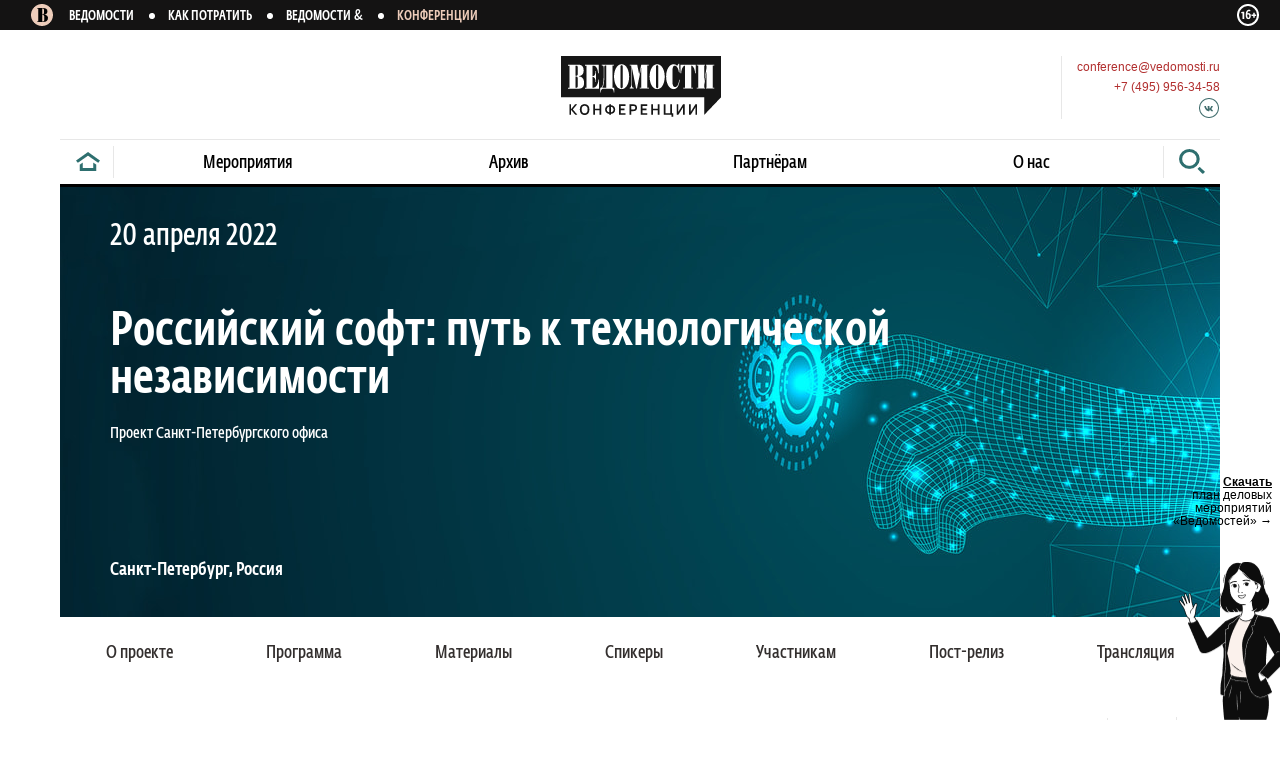

--- FILE ---
content_type: text/html; charset=utf-8
request_url: https://events.vedomosti.ru/events/spb_rossiyskiy_soft
body_size: 30519
content:
<!DOCTYPE html><html><head><meta content="initial-scale=1, maximum-scale=1, user-scalable=no" name="viewport" /><link href="/assets/images/apple-touch-icon.png" rel="apple-touch-icon" sizes="180x180" /><link href="/assets/images/favicon-32x32.png" rel="icon" sizes="32x32" type="image/png" /><link href="/assets/images/favicon-16x16.png" rel="icon" sizes="16x16" type="image/png" /><link href="/assets/images/manifest.json" rel="manifest" /><link color="#b23030" href="/assets/images/safari-pinned-tab.svg" rel="mask-icon" /><link href="/assets/images/favicon.ico" rel="shortcut icon" /><meta content="/assets/images/browserconfig.xml" name="msapplication-config" /><meta content="#ffffff" name="theme-color" /><title>Российский софт: путь к технологической независимости</title><script>(function(w,d,s,l,i){w[l]=w[l]||[];w[l].push({'gtm.start':
new Date().getTime(),event:'gtm.js'});var f=d.getElementsByTagName(s)[0],
j=d.createElement(s),dl=l!='dataLayer'?'&l='+l:'';j.async=true;j.src=
'https://www.googletagmanager.com/gtm.js?id='+i+dl;f.parentNode.insertBefore(j,f);
})(window,document,'script','dataLayer','GTM-NZSBQV8');</script><script>var _tmr = window._tmr || (window._tmr = []);
_tmr.push({id: "3417736", type: "pageView", start: (new Date()).getTime(), pid: "USER_ID"});
(function (d, w, id) {
  if (d.getElementById(id)) return;
  var ts = d.createElement("script"); ts.type = "text/javascript"; ts.async = true; ts.id = id;
  ts.src = "https://top-fwz1.mail.ru/js/code.js";
  var f = function () { var s = d.getElementsByTagName("script")[0]; s.parentNode.insertBefore(ts, s); };
  if (w.opera == "[object Opera]") { d.addEventListener("DOMContentLoaded", f, false); } else { f(); }
})(document, window, "tmr-code");</script><script>(function(m,e,t,r,i,k,a){m[i]=m[i]||function(){(m[i].a=m[i].a||[]).push(arguments)};
m[i].l=1*new Date();k=e.createElement(t),a=e.getElementsByTagName(t)[0],k.async=1,k.src=r,a.parentNode.insertBefore(k,a)})
(window, document, "script", "https://mc.yandex.ru/metrika/tag.js", "ym");

ym(40362650, "init", {
     id:40362650,
     clickmap:true,
     trackLinks:true,
     accurateTrackBounce:true,
     webvisor:true,
     ecommerce:"dataLayer"
});</script><noscript><div><img alt="" src="https://mc.yandex.ru/watch/40362650" style="position:absolute; left:-9999px;" /></div></noscript><div class="personal-plan"><a target="_blank" href="https://drive.google.com/file/d/18kmje2tEA99Yi0rS7t_LEcrKhvVn8vf2/view?usp=drive_link"><span>Скачать</span><div>план деловых мероприятий «Ведомостей» →</div></a><div class="image"></div></div><!-- Mail.ru Counter --><script>var _tmr = window._tmr || (window._tmr = []);
(function() {
  var now = (new Date()).getTime();
  var ids = ["371008", "3417735"];
  for (var i = 0; i < ids.length; i++) {
    _tmr.push({ id: ids[i], type: "pageView", start: now });
  }
})();

(function (d, w, id) {
  if (d.getElementById(id)) return;
  var ts = d.createElement("script");
  ts.type = "text/javascript";
  ts.async = true;
  ts.id = id;
  ts.src = "https://top-fwz1.mail.ru/js/code.js";
  var f = function () {
    var s = d.getElementsByTagName("script")[0];
    s.parentNode.insertBefore(ts, s);
  };
  if (w.opera == "[object Opera]") {
    d.addEventListener("DOMContentLoaded", f, false);
  } else {
    f();
  }
})(document, window, "tmr-code");</script><!-- End Mail.ru Counter --><!-- Liveinternet Counter --><script>(function() {
  var a = document.createElement("a");
  var img = document.createElement("img");

  a.target = "_blank";
  a.href = "http://www.liveinternet.ru/stat/vedomosti.ru/";
  a.style.display = "none";

  img.width = 31;
  img.height = 31;
  img.style.border = "none";
  img.title = "LiveInternet: number of visitors for today is shown";

  var counter = "//counter.yadro.ru/hit?t44.1;r";

  img.src =
    counter +
    escape(document.referrer) +
    (typeof screen == "undefined"
      ? ""
      : ";s" +
        screen.width + "*" + screen.height + "*" +
        (screen.colorDepth ? screen.colorDepth : screen.pixelDepth)) +
    ";u" +
    escape(document.URL) +
    ";" +
    Math.random();

  a.appendChild(img);
  document.body.appendChild(a);
})();</script><!-- End Liveinternet Counter --><link href="http://sharing.vedomosti.ru/1750939811/events.vedomosti.ru/events/spb_rossiyskiy_soft.jpg" rel="image_src" /><meta content="http://sharing.vedomosti.ru/1750939811/events.vedomosti.ru/events/spb_rossiyskiy_soft.jpg" property="og:image" /><meta content="http://sharing.vedomosti.ru/1750939811/events.vedomosti.ru/events/spb_rossiyskiy_soft.jpg" property="twitter:image" /><meta charset="utf-8" /><meta content="IE=edge,chrome=1" http-equiv="X-UA-Compatible" /><meta content="1200" property="og:image:width" /><meta content="630" property="og:image:height" /><meta content="summary_large_image" property="twitter:card" /><meta content="Российский софт: путь к технологической независимости" property="og:title" /><meta content="Вся информация про: Российский софт: путь к технологической независимости - программа, место и сроки проведения, спикеры." property="og:description" /><meta content="Вся информация про: Российский софт: путь к технологической независимости - программа, место и сроки проведения, спикеры." property="twitter:description" /><meta name="description" content="Вся информация про: Российский софт: путь к технологической независимости - программа, место и сроки проведения, спикеры." /><meta name="keywords" content="Российский софт: путь к технологической независимости" /><meta name="title" content="Российский софт: путь к технологической независимости" /><meta content="2021-12-31T00:54:06+03:00" property="article:published_time" /><meta content="article" property="og:type" /><script src="https://yastatic.net/pcode/adfox/loader.js" crossorigin="anonymous"></script><script src="https://events.vedomosti.ru/assets/application-570cb70a27.js" data-turbolinks-track="true" async="async"></script><script src="//api-maps.yandex.ru/2.1/?lang=ru_RU&amp;onload=mapInit" async="async"></script><meta name="csrf-param" content="authenticity_token" />
<meta name="csrf-token" content="vTFU5XD7NI5xvchsQhauBAAAollc9l0GWm7jag4d9GfvgBX7vALmCCsQu9UBwouT1ndy1FRMRf8J/FTI9T0fZQ==" /><!--[if lte IE 9]>
<style>
</style>
<![endif]--><script>(function() {
  document.addEventListener('ready', function() {
    console.log('bootsrapping');
    angular.bootstrap(document.body, ['Goose']);
    if (!Modernizr.flexbox || !Modernizr.flexwrap) {
      console.log('polyfill on');
      return Array.prototype.forEach.call(document.querySelectorAll('*[data-style]'), function(x) {
        return flexibility(x);
      });
    } else {
      return console.log('polyfill off');
    }
  });

}).call(this);
</script><style>body{background:#000}.b-container,.b-header{width:1160px;margin:auto;box-sizing:border-box}@media screen and (min-width:1020px) and (max-width:1220px){.b-container,.b-header{width:970px;padding-right:5px;padding-left:5px}}@media screen and (min-width:760px) and (max-width:1020px){.b-container,.b-header{width:760px;padding-left:0;padding-right:0}}@media screen and (max-width:760px){.b-container,.b-header{width:100%}}.b-content,.b-slider-banners,.b-slider-banners .b-slider .b-slider__content .b-slider-element .b-slider-element__image--desktop,.b-slider-banners .b-slider .b-slider__content .b-slider-element .b-slider-element__image--mobile{width:1160px}@media screen and (min-width:1020px) and (max-width:1220px){.b-content,.b-slider-banners,.b-slider-banners .b-slider .b-slider__content .b-slider-element .b-slider-element__image--desktop,.b-slider-banners .b-slider .b-slider__content .b-slider-element .b-slider-element__image--mobile{width:960px}}@media screen and (max-width:1020px){.b-content,.b-slider-banners,.b-slider-banners .b-slider .b-slider__content .b-slider-element .b-slider-element__image--desktop,.b-slider-banners .b-slider .b-slider__content .b-slider-element .b-slider-element__image--mobile{width:100%}}@media screen and (max-width:760px){.b-header .b-info .b-info__contacts,.b-header .b-info .b-info__link,.b-nav-component .b-nav-wrapper .b-nav .b-nav__divider,.b-nav-component .b-nav-wrapper .b-nav .b-nav__extended,.b-nav-component .b-nav-wrapper .b-nav .b-nav__search,.b-search .b-search-submit .b-icon-search{display:none!important}}@media screen and (min-width:760px){.b-header .b-burger-menu,.b-header .b-search-mobile,.b-search .b-search-submit .b-icon-mobile_search_black,.b-search .b-search__clear,.b-search.b-search--page{display:none!important}}@media screen and (max-width:1020px){.b-event-hover,.b-inner-nav-fixed-wrapper{display:none!important}}@media screen and (min-width:1020px){.b-inner-nav-component__shadow{display:none!important}}.b-event-block{padding-top:20px;-ms-flex:1 0 auto;flex:1 0 auto;-ms-flex:1 0 auto}.b-event-block.b-event-block--speakers .b-content{overflow:visible}@media screen and (max-width:760px){.b-event-block{padding:20px}.b-event-block.b-event-block--no-padding{padding:20px 0}}.b-event-block#media{padding-bottom:0}@media screen and (max-width:500px){.b-event-block#media{padding:20px 0 0}}.b-event-block#accreditation .b-content{overflow:hidden;clear:both}.b-event-block.b-event-block--no-padding{padding-top:0}.b-event-block.b-event-block--dark{background-color:#f3f3f3;padding-top:25px}.b-event-block.b-event-block--dark .b-announce{white-space:nowrap}@media screen and (max-width:760px){.b-event-block.b-event-block--dark .b-announce{white-space:normal}}.b-event-block.b-event-block--dark .b-announce .b-announce__photo,.b-event-block.b-event-block--dark .b-announce .b-announce__video{display:inline-block;margin-right:40px;vertical-align:middle;white-space:normal}@media screen and (max-width:760px){.b-event-block.b-event-block--dark .b-announce .b-announce__photo,.b-event-block.b-event-block--dark .b-announce .b-announce__video{display:block;margin-right:0}}.b-archive-header{font-family:"Vela Sans Light",Arial Narrow,sans-serif;font-style:normal;line-height:50px;font-weight:inherit;font-size:18px;color:#8c8c8c;text-transform:uppercase;height:48px;text-align:center}.b-closest-events{white-space:nowrap;margin-top:20px;height:440px;overflow:hidden;transition:.5s ease-out;-ms-transition:.5s ease-out}.b-closest-events.ng-hide{height:0;opacity:0}.b-filter-row{white-space:nowrap}.b-filter-row .b-filter{width:400px;display:inline-block;white-space:normal}.b-filter-row.b-filter-row--wide .b-filter{width:50%}.b-filter-row.b-filter-row--single{width:100%;margin-top:20px}.b-filter-row.b-filter-row--single .b-filter{width:100%}.row-list{list-style:none;padding:0;margin:0}.b-event-row{white-space:nowrap;font-size:0}@media screen and (min-width:760px){.b-event-row{-js-display:flex;-o-display:flex;-ms-display:flex;-moz-display:flex;-webkit-display:flex;display:flex;-ms-display:flex;display:-ms-flexbox;-ms-flex-wrap:nowrap;flex-wrap:nowrap}}@media screen and (max-width:760px){.b-event-row{white-space:normal;margin-right:-43px}}@media screen and (max-width:760px){.b-event-row{margin-right:0}}.b-event-row:last-child .b-event{border-bottom:none}.b-info-image img{width:100%}.b-message{padding:80px 0 160px;text-align:center}.b-message .b-message__text,.b-message .b-message__title{font-family:"Vela Sans Light",Arial Narrow,sans-serif;font-style:normal;line-height:inherit;font-weight:inherit;font-size:18px;color:#b55757}.b-message .b-message__text{margin-top:20px}.b-message .b-message__text a{color:#b55757}.b-content__right .b-banner:not(:first-of-type){margin-bottom:30px}.b-content.b-content__speaker{margin-bottom:30px}@media screen and (min-width:1220px){.b-content.b-content__speaker .b-content__right{margin:0 auto 30px}}@media screen and (max-width:1220px){.b-content.b-content__speaker .b-content__right{margin:40px auto 0;width:100%;display:block;float:none}}.b-content.b-content__speaker .b-content__right-header{font-family:"Vela Sans Light",Arial Narrow,sans-serif;font-style:normal;line-height:inherit;font-weight:inherit;font-size:22px;color:#b23030;padding-bottom:15px;border-bottom:1px #e7e7e7 solid;margin-bottom:0;margin-top:60px}.b-content__abouts{margin-bottom:30px;margin-top:10px}@media screen and (max-width:760px){.b-content__abouts{margin-top:0}}.b-content{box-sizing:border-box;transition:.5s;-ms-transition:.5s}.inner .b-content{overflow:hidden}@media screen and (max-width:760px){.inner .b-content{padding:0}}@media screen and (max-width:760px){.b-content{padding:0 10px}}.b-content.b-content--event-list{padding-top:60px}.b-content.b-content--overflow{overflow:visible}.b-content.b-content--padding-top{padding-top:20px}.b-content .b-content__left{width:860px;padding-right:30px;float:left;box-sizing:border-box}@media screen and (max-width:1220px){.b-content .b-content__left{width:auto;float:none}}@media screen and (max-width:760px){.b-content .b-content__left{width:100%}}@media screen and (max-width:1020px){.b-content .b-content__left{padding-right:0}}.b-content .b-content__left .b-content__media-row{white-space:nowrap}.b-content .b-content__right{width:300px;float:right}@media screen and (max-width:760px){.b-content .b-content__right{display:none}}@media screen and (max-width:1220px){.b-content .b-content__right{margin:0 0 60px 45px}}.b-content .b-content__center{margin:0 auto}.b-content a.b-content__clear{clear:both;display:block;width:100%}.b-content--online .b-content__left,.b-content--onlinetr .b-content__left,.b-content--post .b-content__left,.b-content--spb_online .b-content__left,.b-content--spb_onlinetr .b-content__left{width:100%}.b-content--online .b-content__left iframe,.b-content--onlinetr .b-content__left iframe,.b-content--post .b-content__left iframe,.b-content--spb_online .b-content__left iframe,.b-content--spb_onlinetr .b-content__left iframe{border:0}.b-content--online .b-content__right,.b-content--onlinetr .b-content__right,.b-content--post .b-content__right,.b-content--spb_online .b-content__right,.b-content--spb_onlinetr .b-content__right{display:none}.b-content-footer{padding:55px 0 35px 0;text-align:center;border-top:1px solid #e7e7e7;margin-top:55px;clear:left;width:830px}@media screen and (max-width:1220px){.b-content-footer{width:auto}}@media screen and (max-width:760px){.b-content-footer{padding:0}}.b-paragraph{font-family:Georgia,serif;font-style:normal;line-height:23px;font-weight:inherit;font-size:19px;color:#332f2e;margin-bottom:50px}.b-paragraph img{width:100%;max-width:500px}.b-paragraph .b-paragraph__title{font-family:"Vela Sans Light",Arial Narrow,sans-serif;font-style:normal;line-height:inherit;font-weight:inherit;font-size:18px;color:#2e6f6f}.b-paragraph .b-paragraph__text{font-family:Georgia,serif;font-style:normal;line-height:23px;font-weight:inherit;font-size:19px;color:#332f2e}.b-paragraph.b-paragraph--wide{margin-top:35px}.b-paragraph.b-paragraph--wide h3{margin:47px 0 35px}.b-paragraph.b-paragraph--wide h4{margin:23px 0}.b-paragraph.b-paragraph--wide:last-child{margin-bottom:125px}.b-paragraph.b-paragraph--content ul{list-style-type:disc;padding-left:40px}.b-paragraph .b-paragraph__row{font-family:Georgia,serif;font-style:normal;line-height:24px;font-weight:inherit;font-size:19px;color:#8c8c8c;clear:both;border-bottom:1px solid #e7e7e7;padding:11px 0 17px;overflow:hidden}.b-paragraph .b-paragraph__row:last-child{border-bottom:none}.b-paragraph .b-paragraph__row .b-row__left{float:left;width:70%;vertical-align:top;white-space:nowrap}@media screen and (max-width:1020px){.b-paragraph .b-paragraph__row .b-row__left{white-space:normal}}@media screen and (max-width:760px){.b-paragraph .b-paragraph__row .b-row__left{display:block;float:none;width:auto}}.b-paragraph .b-paragraph__row .b-row__right{float:right;width:30%;vertical-align:top;white-space:nowrap;text-align:right}@media screen and (max-width:1020px){.b-paragraph .b-paragraph__row .b-row__right{white-space:normal}}.b-paragraph .b-paragraph__row .b-row__element{display:block}.b-paragraph h3{font-size:21px}.b-paragraph a{color:#2e6f6f}.b-paragraph ul li{margin-bottom:20px}.b-header .b-overlay{position:absolute;z-index:-1;background-color:#fff6f1;top:0;left:0;right:0;height:390px}.b-header .b-burger-menu{position:absolute;top:15px;right:14px;z-index:160;padding:10px}.b-header .b-search-mobile{z-index:160;position:absolute;top:15px;left:10px;padding:10px}.b-header .b-info{text-align:center;padding:22px 0 20px;position:relative}@media screen and (max-width:760px){.b-header .b-info{padding:17px 0 15px;background:#fff;z-index:155}}.b-header .b-info a{font-family:Arial,sans-serif;font-style:normal;line-height:inherit;font-weight:inherit;font-size:12px;color:#b23030;text-decoration:none;vertical-align:middle}.b-header .b-info a:hover{text-decoration:underline}.b-header .b-info .b-info__link{position:absolute;left:0;top:27px;text-align:left}.b-header .b-info .b-info__link--practics{top:34px}.b-header .b-info .b-info__contacts{position:absolute;right:0;top:26px;text-align:left;overflow:hidden}.b-header .b-info .b-info__contacts-wrapper{float:right;text-align:right;padding-left:15px}.b-header .b-info .b-info__contacts-wrapper--divider{border-left:1px solid #e7e7e7}.b-header .b-info .b-email,.b-header .b-info .b-number{padding:2px 0;text-align:right}.b-header .b-info .b-email{text-align:right;padding-right:0}.b-header .b-info .b-icons{margin-top:1px;display:-ms-flexbox;display:flex;-ms-flex-pack:end;justify-content:flex-end;-ms-flex-line-pack:center;align-content:center}.b-header .b-header--fixed-wrap{position:fixed;top:0;left:0;right:0;z-index:50;background:#fff6f1}.b-header .b-header--fixed-wrap.b-header__fixed--hidden{opacity:0;z-index:-1}.b-header .b-header--fixed-wrap .b-header__fixed{margin:0 auto;width:1160px}.b-header--hbr_conf{position:relative;background:#fff;box-shadow:15px 0 0 #fff,-15px 0 0 #fff}.b-header--hbr_conf .b-info{text-align:left}.b-header--hbr_conf .b-info a{font-family:Arial,sans-serif;font-style:normal;line-height:inherit;font-weight:inherit;font-size:16px;color:#332f2e}@media screen and (max-width:760px){.b-header--hbr_conf .b-info .b-logo{padding-left:10px}}.b-header--hbr_conf .b-search-mobile{left:auto;right:63px;top:13px}.b-logo{display:inline-block}.b-logo .b-icon-logo_full.b-icon-logo_full-dims{display:none}@media screen and (min-width:1220px){.b-logo .b-icon-logo_full.b-icon-logo_full-dims{display:block}}.b-logo .b-icon-logo_small.b-icon-logo_small-dims{display:none}@media screen and (max-width:1220px){.b-logo .b-icon-logo_small.b-icon-logo_small-dims{display:block}}.b-logo .b-logo__vedomosti{width:130px;height:25px;background:url(/logo_full.svg);display:inline-block;vertical-align:middle}.b-logo .b-logo__title{font-family:"Vela Sans Light",Arial Narrow,sans-serif;font-style:normal;line-height:inherit;font-weight:inherit;font-size:18px;color:#b23030}.header_projects{background-color:#141313;width:100%}@media screen and (max-width:767px){.header_projects{display:none}}.header_projects .header_projects__container{width:100%;height:30px;line-height:30px;max-width:1440px;padding:0 30px;text-align:left;margin:0 auto;position:relative;box-sizing:border-box}@media screen and (max-width:1220px){.header_projects .header_projects__container{padding:0 20px}}.header_projects .header_projects__container .header_projects__logo{display:inline-block}.header_projects .header_projects__container .header_projects__wrapper{display:inline-block;padding:0;margin:0}.header_projects .header_projects__container .header_projects__wrapper .header_projects__item{display:inline-block;margin-right:13px}.header_projects .header_projects__container .header_projects__wrapper .header_projects__item a{color:#fff;font-size:13px;line-height:13px;text-transform:uppercase;transition:.3s;text-decoration:none;font-family:"Vela Sans Medium",Arial,sans-serif}.header_projects .header_projects__container .header_projects__wrapper .header_projects__item a span{transition:.3s;color:#fff;font-size:13px;line-height:13px;font-size:1.2em;display:inline-block;margin-left:3px;font-family:"Vela Sans Light",Arial,sans-serif}.header_projects .header_projects__container .header_projects__wrapper .header_projects__item:hover a{color:#EDCCBA;font-size:13px;line-height:13px}.header_projects .header_projects__container .header_projects__wrapper .header_projects__item:hover a span{color:#EDCCBA;line-height:13px;font-size:1.2em}.header_projects .header_projects__container .header_projects__wrapper .header_projects__item:not(:last-of-type) a:after{content:'';display:inline-block;width:6px;height:6px;border-radius:3px;background-color:#fff;margin-left:15px;vertical-align:middle}.header_projects .header_projects__container .header_projects__wrapper .header_projects__item.active a{color:#EDCCBA;font-size:13px;line-height:13px}.header_projects .header_projects__container .header_projects__wrapper .header_projects__item.active a span{color:#EDCCBA}.header_projects .header_projects__container .b-sixteen-plus2{position:absolute;right:20px;top:0;height:30px}.header_projects .header_projects__container .b-sixteen-plus2 .b-icon-sixteen-plus{margin-top:3px}.header_projects .header_projects__ved-logo{display:inline-block;vertical-align:middle;margin-right:15px}.header_projects .header_projects__ved-logo .b-icon-ved_round_logo{margin-top:-5px}.b-slider-banners{height:auto;position:relative}@media screen and (max-width:761px){.b-slider-banners{height:100%}}.b-slider-banners .b-slider{overflow:hidden;position:relative}.b-slider-banners .b-slider .b-slider__content{white-space:nowrap;padding:0;margin:0;list-style:none;min-height:70px;font-size:0;transition:transform .5s;-ms-transition:transform .5s}.b-slider-banners .b-slider .b-slider__content .b-slider-element{display:inline-block;position:relative;min-height:70px}@media screen and (max-width:761px){.b-slider-banners .b-slider .b-slider__content .b-slider-element{max-height:100%}}.b-slider-banners .b-slider .b-slider__content .b-slider-element .b-slider-element__link{position:absolute;bottom:30px;left:50px}.b-slider-banners .b-slider .b-slider__content .b-slider-element .b-slider-element__link .b-button{width:320px}@media screen and (max-width:760px){.b-slider-banners .b-slider .b-slider__content .b-slider-element .b-slider-element__link{bottom:45px;left:0;right:0;text-align:center}.b-slider-banners .b-slider .b-slider__content .b-slider-element .b-slider-element__link .b-button{width:280px}}.b-slider-banners .b-slider .b-slider__content .b-slider-element .b-slider-element__navigation{position:relative}.b-slider-banners .b-slider .b-slider__content .b-slider-element .b-slider-element-partner{position:absolute;right:40px;top:0}.b-slider-banners .b-slider .b-slider__content .b-slider-element .b-slider-element-partner .b-slider-element-partner__logo{margin-top:20px}.b-slider-banners .b-slider .b-slider__content .b-slider-element .b-slider-element-partner .b-slider-element-partner__logo img{width:100%}.b-slider-banners .b-slider .b-slider__content .b-slider-element .b-slider-element__image--desktop{max-height:430px}.b-slider-banners .b-slider .b-slider__content .b-slider-element .b-slider-element__image--desktop img{display:block;height:100%}@media screen and (max-width:760px){.b-slider-banners .b-slider .b-slider__content .b-slider-element .b-slider-element__image--desktop{display:none!important}}@media screen and (min-width:1020px) and (max-width:1220px){.b-slider-banners .b-slider .b-slider__content .b-slider-element .b-slider-element__image--desktop{width:960px;overflow:hidden}.b-slider-banners .b-slider .b-slider__content .b-slider-element .b-slider-element__image--desktop img{float:right}}.b-slider-banners .b-slider .b-slider__content .b-slider-element .b-slider-element__image--mobile img{width:100%;height:100%;display:block;margin:auto}@media screen and (min-width:1001px){.b-slider-banners .b-slider .b-slider__content .b-slider-element .b-slider-element__image--mobile img{width:714px}}@media screen and (min-width:761px){.b-slider-banners .b-slider .b-slider__content .b-slider-element .b-slider-element__image--mobile{display:none!important}}.b-slider-banners .b-slider .b-slider__content .b-slider-element .b-slider-element__info{position:absolute;top:0;padding:35px 290px 35px 50px;width:100%;height:430px;box-sizing:border-box;bottom:0}@media screen and (max-width:1020px){.b-slider-banners .b-slider .b-slider__content .b-slider-element .b-slider-element__info{padding:35px 50px 35px 50px}}@media screen and (max-width:760px){.b-slider-banners .b-slider .b-slider__content .b-slider-element .b-slider-element__info{padding:10px 10px;top:0;height:100%}}.b-slider-banners .b-slider .b-slider__content .b-slider-element .b-slider-element__info .b-slider-info{text-align:left;white-space:normal;position:relative;height:100%}@media screen and (max-width:760px){.b-slider-banners .b-slider .b-slider__content .b-slider-element .b-slider-element__info .b-slider-info{height:100%;margin-top:10px;margin-left:13px;display:-ms-flexbox;display:flex;-ms-flex-direction:column;flex-direction:column}}.b-slider-banners .b-slider .b-slider__content .b-slider-element .b-slider-element__info .b-slider-info .b-slider-info__dates{font-family:"Vela Sans Light",Arial Narrow,sans-serif;font-style:normal;line-height:inherit;font-weight:inherit;font-size:30px;color:#fff;margin-bottom:56px}@media screen and (max-width:400px){.b-slider-banners .b-slider .b-slider__content .b-slider-element .b-slider-element__info .b-slider-info .b-slider-info__dates{margin-bottom:10px;font-family:"Vela Sans Light",Arial Narrow,sans-serif;font-style:normal;line-height:18px;font-weight:inherit;font-size:21px;color:#fff}}@media screen and (min-width:401px) and (max-width:760px){.b-slider-banners .b-slider .b-slider__content .b-slider-element .b-slider-element__info .b-slider-info .b-slider-info__dates{margin-bottom:10px;font-weight:500;letter-spacing:-.01em;font-family:"Vela Sans Light",Arial Narrow,sans-serif;font-style:normal;line-height:34px;font-weight:inherit;font-size:28px;color:#fff}}.b-slider-banners .b-slider .b-slider__content .b-slider-element .b-slider-element__info .b-slider-info .b-slider-info__dates .b-slider-info__date{margin-right:22px;display:inline-block;position:relative}.b-slider-banners .b-slider .b-slider__content .b-slider-element .b-slider-element__info .b-slider-info .b-slider-info__dates .b-slider-info__date:after{content:'';display:block;position:absolute;right:-13px;top:50%;transform:translatey(-50%);-ms-transform:translatey(-50%);width:5px;height:5px;border-radius:50%;background-color:#fff}.b-slider-banners .b-slider .b-slider__content .b-slider-element .b-slider-element__info .b-slider-info .b-slider-info__dates .b-slider-info__date:last-child:after{display:none}.b-slider-banners .b-slider .b-slider__content .b-slider-element .b-slider-element__info .b-slider-info .b-slider-info__status{font-family:"Vela Sans Medium",Arial Narrow,sans-serif;font-style:normal;line-height:inherit;font-weight:inherit;font-size:18px;color:#fff;margin-bottom:0}@media screen and (max-width:400px){.b-slider-banners .b-slider .b-slider__content .b-slider-element .b-slider-element__info .b-slider-info .b-slider-info__status{font-family:"Vela Sans Medium",Arial Narrow,sans-serif;font-style:normal;line-height:15px;font-weight:inherit;font-size:15px;color:#fff}}@media screen and (min-width:401px) and (max-width:760px){.b-slider-banners .b-slider .b-slider__content .b-slider-element .b-slider-element__info .b-slider-info .b-slider-info__status{font-family:"Vela Sans Medium",Arial Narrow,sans-serif;font-style:normal;line-height:24px;font-weight:inherit;font-size:20px;color:#fff;letter-spacing:-.035em;margin-top:19px}}.b-slider-banners .b-slider .b-slider__content .b-slider-element .b-slider-element__info .b-slider-info .b-slider-info__title{margin-bottom:20px}@media screen and (max-width:760px){.b-slider-banners .b-slider .b-slider__content .b-slider-element .b-slider-element__info .b-slider-info .b-slider-info__title{margin-bottom:0}}.b-slider-banners .b-slider .b-slider__content .b-slider-element .b-slider-element__info .b-slider-info .b-slider-info__title a{font-family:"Vela Sans Medium",Arial Narrow,sans-serif;font-style:normal;line-height:48px;font-weight:400;font-size:48px;color:#fff;text-decoration:none}@media screen and (max-width:400px){.b-slider-banners .b-slider .b-slider__content .b-slider-element .b-slider-element__info .b-slider-info .b-slider-info__title a{font-family:"Vela Sans Medium",Arial Narrow,sans-serif;font-style:normal;line-height:27px;font-weight:400;font-size:27px;color:#fff}}@media screen and (min-width:401px) and (max-width:760px){.b-slider-banners .b-slider .b-slider__content .b-slider-element .b-slider-element__info .b-slider-info .b-slider-info__title a{font-family:"Vela Sans Medium",Arial Narrow,sans-serif;font-style:normal;line-height:44px;font-weight:inherit;font-size:37px;color:#fff;font-weight:500;letter-spacing:-.02em}}.b-slider-banners .b-slider .b-slider__content .b-slider-element .b-slider-element__info .b-slider-info .b-slider-info__subtitle{font-family:"Vela Sans Light",Arial Narrow,sans-serif;font-style:normal;line-height:20px;font-weight:inherit;font-size:16px;color:#fff}@media screen and (max-width:400px){.b-slider-banners .b-slider .b-slider__content .b-slider-element .b-slider-element__info .b-slider-info .b-slider-info__subtitle{font-family:"Vela Sans Light",Arial Narrow,sans-serif;font-style:normal;line-height:20px;font-weight:inherit;font-size:16px;color:#fff}}@media screen and (min-width:401px) and (max-width:760px){.b-slider-banners .b-slider .b-slider__content .b-slider-element .b-slider-element__info .b-slider-info .b-slider-info__subtitle{font-family:"Vela Sans Medium",Arial Narrow,sans-serif;font-style:normal;line-height:24px;font-weight:inherit;font-size:20px;color:#fff}}.b-slider-banners .b-slider .b-slider__content .b-slider-element .b-slider-element__info .b-slider-info .b-slider-info__places{font-family:"Vela Sans Medium",Arial Narrow,sans-serif;font-style:normal;line-height:24px;font-weight:inherit;font-size:18px;color:#fff;position:absolute;bottom:0}@media screen and (max-width:400px){.b-slider-banners .b-slider .b-slider__content .b-slider-element .b-slider-element__info .b-slider-info .b-slider-info__places{position:relative;bottom:0;margin-top:auto;margin-bottom:35%;font-size:15px;line-height:20px}}@media screen and (min-width:401px) and (max-width:760px){.b-slider-banners .b-slider .b-slider__content .b-slider-element .b-slider-element__info .b-slider-info .b-slider-info__places{position:relative;bottom:0;font-family:"Vela Sans Medium",Arial Narrow,sans-serif;font-style:normal;line-height:28px;font-weight:inherit;font-size:23px;color:#fff;margin-top:auto;margin-bottom:35%;letter-spacing:-.035em;font-weight:500}}@media screen and (max-width:760px){.b-slider-banners .b-slider .b-slider__content .b-slider-element .b-slider-element__info .b-slider-info .b-slider-info__places.place_inner{margin-bottom:calc(35% + 70px)}}.b-slider-banners .b-slider .b-slider__content .b-slider-element .b-slider-element__info .b-slider-info .b-slider-info__places .b-slider-info__place{display:inline-block;position:relative}.b-slider-banners .b-slider .b-slider__content .b-slider-element .b-slider-element__info .b-slider-info .b-slider-info__places .b-slider-info__place:after{content:'';display:block;position:absolute;right:-23px;top:50%;transform:translatey(-50%);-ms-transform:translatey(-50%);width:5px;height:5px;border-radius:50%;background-color:#fff}.b-slider-banners .b-slider .b-slider__content .b-slider-element .b-slider-element__info .b-slider-info .b-slider-info__places .b-slider-info__place:last-child:after{display:none}.b-slider-banners .b-slider__controls{position:absolute;bottom:50px;right:30px;z-index:20}@media screen and (max-width:761px){.b-slider-banners .b-slider__controls{position:absolute;bottom:4px;right:0;z-index:20;left:0;text-align:center}}.b-slider-banners .b-slider__controls .b-control{display:inline-block;vertical-align:middle;padding:10px 10px;cursor:pointer}.b-slider-banners .b-slider__controls .b-dots{display:inline-block;vertical-align:middle;margin:0 25px;padding:0;list-style:none}.b-slider-banners .b-slider__controls .b-dots .b-dots__dot{width:8px;height:8px;margin:0 6px;float:left;background:#fff;opacity:.5;cursor:pointer;border-radius:4px;-ms-border-radius:4px}.b-slider-banners .b-slider__controls .b-dots .b-dots__dot.b-dots__dot--active{opacity:1}@media screen and (max-width:760px){.b-registration .b-slider-banners{height:280px}.b-registration .b-slider-banners .b-slider-element{height:280px}.b-registration .b-slider-banners .b-slider-info__date{font-size:18px}.b-registration .b-slider-banners .b-slider__content .b-slider-element .b-slider-element__info .b-slider-info .b-slider-info__title a{font-size:24px;line-height:26px}}.b-nav-component{position:relative}@media screen and (max-width:760px){.b-nav-component{position:static}}.b-nav-component .b-nav-wrapper{overflow:hidden}@media screen and (max-width:760px){.b-nav-component .b-nav-wrapper{position:absolute;z-index:5;top:0;overflow:hidden;left:0;right:0;padding-top:76px}.b-nav-component .b-nav-wrapper.b-nav-wrapper--opened{background:rgba(0,0,0,.24);bottom:-200px;z-index:150}.b-nav-component .b-nav-wrapper.b-nav-wrapper--opened .b-nav{max-height:799px;padding-bottom:20px}}.b-nav-component .b-nav-wrapper .b-nav{list-style:none}@media screen and (min-width:760px){.b-nav-component .b-nav-wrapper .b-nav{-js-display:flex;-o-display:flex;-ms-display:flex;-moz-display:flex;-webkit-display:flex;display:flex;-ms-display:flex;display:-ms-flexbox;-o-flex-direction:row;-ms-flex-direction:row;-moz-flex-direction:row;flex-direction:row;-ms-flex-direction:row;-o-justify-content:space-between;-ms-justify-content:space-between;-moz-justify-content:space-between;-ms-flex-pack:justify;justify-content:space-between;-ms-justify-content:space-between;margin:0;padding:0;border-top:1px solid #e7e7e7;border-bottom:3px solid #000;white-space:nowrap;text-align:left;max-height:48px}}@media screen and (max-width:760px){.b-nav-component .b-nav-wrapper .b-nav{transition:.5s;-ms-transition:.5s;max-height:0;overflow:hidden;background:#fff;margin:0;padding:0 20px}.b-nav-component .b-nav-wrapper .b-nav:before{content:"";display:block;border-top:1px solid #8c8c8c}}.b-nav-component .b-nav-wrapper .b-nav .b-nav__button,.b-nav-component .b-nav-wrapper .b-nav .b-nav__element,.b-nav-component .b-nav-wrapper .b-nav .b-nav__extended,.b-nav-component .b-nav-wrapper .b-nav .b-nav__extended .b-nav__menu,.b-nav-component .b-nav-wrapper .b-nav .b-nav__home,.b-nav-component .b-nav-wrapper .b-nav .b-nav__menu,.b-nav-component .b-nav-wrapper .b-nav .b-nav__search{vertical-align:top;height:44px;box-sizing:border-box;text-align:center;cursor:pointer;line-height:46px}@media screen and (max-width:760px){.b-nav-component .b-nav-wrapper .b-nav .b-nav__button,.b-nav-component .b-nav-wrapper .b-nav .b-nav__element,.b-nav-component .b-nav-wrapper .b-nav .b-nav__extended,.b-nav-component .b-nav-wrapper .b-nav .b-nav__extended .b-nav__menu,.b-nav-component .b-nav-wrapper .b-nav .b-nav__home,.b-nav-component .b-nav-wrapper .b-nav .b-nav__menu,.b-nav-component .b-nav-wrapper .b-nav .b-nav__search{display:-ms-flexbox;display:flex;-ms-flex-align:center;align-items:center;width:auto;text-align:left}}.b-nav-component .b-nav-wrapper .b-nav .b-nav__element--active.b-nav__button,.b-nav-component .b-nav-wrapper .b-nav .b-nav__element--active.b-nav__extended,.b-nav-component .b-nav-wrapper .b-nav .b-nav__element--active.b-nav__home,.b-nav-component .b-nav-wrapper .b-nav .b-nav__element--active.b-nav__menu,.b-nav-component .b-nav-wrapper .b-nav .b-nav__element--active.b-nav__search,.b-nav-component .b-nav-wrapper .b-nav .b-nav__element.b-nav__element--active{position:relative}.b-nav-component .b-nav-wrapper .b-nav .b-nav__element--active.b-nav__button a:after,.b-nav-component .b-nav-wrapper .b-nav .b-nav__element--active.b-nav__extended a:after,.b-nav-component .b-nav-wrapper .b-nav .b-nav__element--active.b-nav__home a:after,.b-nav-component .b-nav-wrapper .b-nav .b-nav__element--active.b-nav__menu a:after,.b-nav-component .b-nav-wrapper .b-nav .b-nav__element--active.b-nav__search a:after,.b-nav-component .b-nav-wrapper .b-nav .b-nav__element.b-nav__element--active a:after{content:'';display:block;left:0;right:0;position:absolute;bottom:-1px;height:3px;background-color:#e7e7e7}.b-nav-component .b-nav-wrapper .b-nav .b-nav__element--wide.b-nav__button,.b-nav-component .b-nav-wrapper .b-nav .b-nav__element--wide.b-nav__extended,.b-nav-component .b-nav-wrapper .b-nav .b-nav__element--wide.b-nav__home,.b-nav-component .b-nav-wrapper .b-nav .b-nav__element--wide.b-nav__menu,.b-nav-component .b-nav-wrapper .b-nav .b-nav__element--wide.b-nav__search,.b-nav-component .b-nav-wrapper .b-nav .b-nav__element.b-nav__element--wide{width:261px}@media screen and (max-width:1220px){.b-nav-component .b-nav-wrapper .b-nav .b-nav__element--wide.b-nav__button,.b-nav-component .b-nav-wrapper .b-nav .b-nav__element--wide.b-nav__extended,.b-nav-component .b-nav-wrapper .b-nav .b-nav__element--wide.b-nav__home,.b-nav-component .b-nav-wrapper .b-nav .b-nav__element--wide.b-nav__menu,.b-nav-component .b-nav-wrapper .b-nav .b-nav__element--wide.b-nav__search,.b-nav-component .b-nav-wrapper .b-nav .b-nav__element.b-nav__element--wide{width:211px}}@media screen and (max-width:760px){.b-nav-component .b-nav-wrapper .b-nav .b-nav__element--wide.b-nav__button,.b-nav-component .b-nav-wrapper .b-nav .b-nav__element--wide.b-nav__extended,.b-nav-component .b-nav-wrapper .b-nav .b-nav__element--wide.b-nav__home,.b-nav-component .b-nav-wrapper .b-nav .b-nav__element--wide.b-nav__menu,.b-nav-component .b-nav-wrapper .b-nav .b-nav__element--wide.b-nav__search,.b-nav-component .b-nav-wrapper .b-nav .b-nav__element.b-nav__element--wide{width:auto}}.b-nav-component .b-nav-wrapper .b-nav .b-nav__button a.b-nav-link,.b-nav-component .b-nav-wrapper .b-nav .b-nav__element a.b-nav-link,.b-nav-component .b-nav-wrapper .b-nav .b-nav__extended a.b-nav-link,.b-nav-component .b-nav-wrapper .b-nav .b-nav__home a.b-nav-link,.b-nav-component .b-nav-wrapper .b-nav .b-nav__menu a.b-nav-link,.b-nav-component .b-nav-wrapper .b-nav .b-nav__search a.b-nav-link{font-family:"Vela Sans Light",Arial Narrow,sans-serif;font-style:normal;line-height:inherit;font-weight:inherit;font-size:18px;color:#000;display:inline-block;padding:0 25px;text-decoration:none;position:relative}@media screen and (max-width:760px){.b-nav-component .b-nav-wrapper .b-nav .b-nav__button a.b-nav-link,.b-nav-component .b-nav-wrapper .b-nav .b-nav__element a.b-nav-link,.b-nav-component .b-nav-wrapper .b-nav .b-nav__extended a.b-nav-link,.b-nav-component .b-nav-wrapper .b-nav .b-nav__home a.b-nav-link,.b-nav-component .b-nav-wrapper .b-nav .b-nav__menu a.b-nav-link,.b-nav-component .b-nav-wrapper .b-nav .b-nav__search a.b-nav-link{padding:0}}@media screen and (min-width:760px){.b-nav-component .b-nav-wrapper .b-nav .b-nav__element--icon{display:none}}.b-nav-component .b-nav-wrapper .b-nav .b-nav__extended .b-nav__home,.b-nav-component .b-nav-wrapper .b-nav .b-nav__extended .b-nav__menu,.b-nav-component .b-nav-wrapper .b-nav .b-nav__extended .b-nav__search{display:inline-block;position:relative;width:56px}.b-nav-component .b-nav-wrapper .b-nav .b-nav__extended .b-nav__home:after,.b-nav-component .b-nav-wrapper .b-nav .b-nav__extended .b-nav__menu:after,.b-nav-component .b-nav-wrapper .b-nav .b-nav__extended .b-nav__search:after{content:'';position:absolute;display:block;height:32px;width:1px;top:6px;right:2px;background-color:#e7e7e7}.b-nav-component .b-nav-wrapper .b-nav .b-nav__button{line-height:normal;width:inherit}.b-nav-component .b-nav-wrapper .b-nav .b-nav__extended .b-nav__menu,.b-nav-component .b-nav-wrapper .b-nav .b-nav__home,.b-nav-component .b-nav-wrapper .b-nav .b-nav__menu,.b-nav-component .b-nav-wrapper .b-nav .b-nav__search{-o-flex:none;-ms-flex:none;-moz-flex:none;flex:none;-ms-flex:none;width:56px;line-height:40px}.b-nav-component .b-nav-wrapper .b-nav .b-nav__menu{line-height:42px}.b-nav-component .b-nav-wrapper .b-nav .b-nav__menu .b-icon-home{margin:auto}.b-nav-component .b-nav-wrapper .b-nav .b-nav__divider{-o-flex:none;-ms-flex:none;-moz-flex:none;flex:none;-ms-flex:none;border-right:1px solid #e7e7e7;height:32px;margin:6px 0;display:inline-block;vertical-align:top}.b-nav-component .b-nav-wrapper .b-nav .b-nav__search{padding-top:0}.b-nav-component .b-nav-wrapper .b-nav .b-nav__search.b-nav__search--close{position:absolute;right:0;top:0;z-index:10}.b-nav-component .b-nav-wrapper .b-nav__shared-menu{display:none}@media screen and (max-width:760px){.b-nav-component .b-nav-wrapper .b-nav__shared-menu{display:block;background:#332f2e}.b-nav-component .b-nav-wrapper .b-nav__shared-menu.b-nav .b-nav__button a.b-nav-link,.b-nav-component .b-nav-wrapper .b-nav__shared-menu.b-nav .b-nav__element a.b-nav-link,.b-nav-component .b-nav-wrapper .b-nav__shared-menu.b-nav .b-nav__extended a.b-nav-link,.b-nav-component .b-nav-wrapper .b-nav__shared-menu.b-nav .b-nav__home a.b-nav-link,.b-nav-component .b-nav-wrapper .b-nav__shared-menu.b-nav .b-nav__menu a.b-nav-link,.b-nav-component .b-nav-wrapper .b-nav__shared-menu.b-nav .b-nav__search a.b-nav-link{color:#fff}.b-nav-component .b-nav-wrapper .b-nav__shared-menu:before{border:none;height:20px}}.b-nav-component .b-nav-menu{position:absolute;top:46px;background:#fff;border:1px solid #e7e7e7;z-index:10}.b-nav-component .b-nav-menu .b-nav-menu__icon{position:absolute;width:58px;height:47px;border:1px solid #e7e7e7;border-bottom:none;top:-47px;left:-1px;background:#fff}.b-nav-component .b-nav-menu .b-nav-menu-list{list-style:none;padding:0;margin:0;width:200px}.b-nav-component .b-nav-menu .b-nav-menu-list .b-nav-menu-list__element a.b-nav-link{font-family:"Vela Sans Light",Arial Narrow,sans-serif;font-style:normal;line-height:36px;font-weight:inherit;font-size:15px;color:#332f2e;text-decoration:none;padding-left:35px;display:block}.b-nav-component .b-nav-menu .b-nav-menu-list .b-nav-menu-list__element a.b-nav-link:hover{background-color:#ddf2f2}.b-nav-component--hbr_conf .b-nav-wrapper .b-nav{border-bottom-color:#3AB3C2;-o-justify-content:flex-start;-ms-justify-content:flex-start;-moz-justify-content:flex-start;-ms-flex-pack:start;justify-content:flex-start;-ms-justify-content:flex-start}.b-nav-component .b-nav-component--hbr_conf .b-nav-wrapper .b-nav .b-nav__element--wide.b-nav__button,.b-nav-component .b-nav-component--hbr_conf .b-nav-wrapper .b-nav .b-nav__element--wide.b-nav__extended,.b-nav-component .b-nav-component--hbr_conf .b-nav-wrapper .b-nav .b-nav__element--wide.b-nav__home,.b-nav-component .b-nav-component--hbr_conf .b-nav-wrapper .b-nav .b-nav__element--wide.b-nav__menu,.b-nav-component .b-nav-component--hbr_conf .b-nav-wrapper .b-nav .b-nav__element--wide.b-nav__search,.b-nav-component--hbr_conf .b-nav-component .b-nav-wrapper .b-nav .b-nav__element--wide.b-nav__button,.b-nav-component--hbr_conf .b-nav-component .b-nav-wrapper .b-nav .b-nav__element--wide.b-nav__extended,.b-nav-component--hbr_conf .b-nav-component .b-nav-wrapper .b-nav .b-nav__element--wide.b-nav__home,.b-nav-component--hbr_conf .b-nav-component .b-nav-wrapper .b-nav .b-nav__element--wide.b-nav__menu,.b-nav-component--hbr_conf .b-nav-component .b-nav-wrapper .b-nav .b-nav__element--wide.b-nav__search,.b-nav-component--hbr_conf .b-nav-wrapper .b-nav .b-nav__element.b-nav__element--wide{width:auto}.b-nav-component .b-nav-component--hbr_conf .b-nav-wrapper .b-nav .b-nav__element--wide.b-nav__button .b-nav-link,.b-nav-component .b-nav-component--hbr_conf .b-nav-wrapper .b-nav .b-nav__element--wide.b-nav__extended .b-nav-link,.b-nav-component .b-nav-component--hbr_conf .b-nav-wrapper .b-nav .b-nav__element--wide.b-nav__home .b-nav-link,.b-nav-component .b-nav-component--hbr_conf .b-nav-wrapper .b-nav .b-nav__element--wide.b-nav__menu .b-nav-link,.b-nav-component .b-nav-component--hbr_conf .b-nav-wrapper .b-nav .b-nav__element--wide.b-nav__search .b-nav-link,.b-nav-component--hbr_conf .b-nav-component .b-nav-wrapper .b-nav .b-nav__element--wide.b-nav__button .b-nav-link,.b-nav-component--hbr_conf .b-nav-component .b-nav-wrapper .b-nav .b-nav__element--wide.b-nav__extended .b-nav-link,.b-nav-component--hbr_conf .b-nav-component .b-nav-wrapper .b-nav .b-nav__element--wide.b-nav__home .b-nav-link,.b-nav-component--hbr_conf .b-nav-component .b-nav-wrapper .b-nav .b-nav__element--wide.b-nav__menu .b-nav-link,.b-nav-component--hbr_conf .b-nav-component .b-nav-wrapper .b-nav .b-nav__element--wide.b-nav__search .b-nav-link,.b-nav-component--hbr_conf .b-nav-wrapper .b-nav .b-nav__element.b-nav__element--wide .b-nav-link{padding:0 50px 0 0}.b-nav-component--hbr_conf .b-nav-wrapper .b-nav .b-nav__divider.b-nav__divider--search{margin-left:auto}.b-inner-nav-component{position:relative;background-color:rgba(255,255,255,.8)}@media screen and (max-width:1020px){.b-inner-nav-component{overflow-y:hidden;overflow-x:scroll}}.b-inner-nav-component .b-inner-nav{list-style:none;margin:0;padding:0;white-space:nowrap;text-align:left;max-height:70px}.b-inner-nav-component .b-inner-nav.b-inner-nav--flexbox{-js-display:flex;-o-display:flex;-ms-display:flex;-moz-display:flex;-webkit-display:flex;display:flex;-ms-display:flex;display:-ms-flexbox;-o-flex-direction:row;-ms-flex-direction:row;-moz-flex-direction:row;flex-direction:row;-ms-flex-direction:row;-o-justify-content:space-between;-ms-justify-content:space-between;-moz-justify-content:space-between;-ms-flex-pack:justify;justify-content:space-between;-ms-justify-content:space-between}@media screen and (max-width:1020px){.b-inner-nav-component .b-inner-nav.b-inner-nav--flexbox{display:inline-block;min-width:100%}}.b-inner-nav-component .b-inner-nav.b-inner-nav--flexbox .b-inner-nav__button{float:none}.b-inner-nav-component .b-inner-nav .b-inner-nav__button,.b-inner-nav-component .b-inner-nav .b-inner-nav__element,.b-inner-nav-component .b-inner-nav .b-inner-nav__extended{vertical-align:top;height:70px;box-sizing:border-box;display:inline-block;text-align:center;cursor:pointer;line-height:72px;-ms-flex-positive:1;flex-grow:1}.b-inner-nav-component .b-inner-nav .b-inner-nav__element--active.b-inner-nav__button,.b-inner-nav-component .b-inner-nav .b-inner-nav__element--active.b-inner-nav__extended,.b-inner-nav-component .b-inner-nav .b-inner-nav__element.b-inner-nav__element--active{background-color:rgba(255,255,255,.7)}.b-inner-nav-component .b-inner-nav .b-inner-nav__element--wide.b-inner-nav__button,.b-inner-nav-component .b-inner-nav .b-inner-nav__element--wide.b-inner-nav__extended,.b-inner-nav-component .b-inner-nav .b-inner-nav__element.b-inner-nav__element--wide{width:261px}@media screen and (min-width:1020px) and (max-width:1220px){.b-inner-nav-component .b-inner-nav .b-inner-nav__element--wide.b-inner-nav__button,.b-inner-nav-component .b-inner-nav .b-inner-nav__element--wide.b-inner-nav__extended,.b-inner-nav-component .b-inner-nav .b-inner-nav__element.b-inner-nav__element--wide{width:211px}}.b-inner-nav-component .b-inner-nav .b-inner-nav__button a.b-inner-nav-link,.b-inner-nav-component .b-inner-nav .b-inner-nav__element a.b-inner-nav-link,.b-inner-nav-component .b-inner-nav .b-inner-nav__extended a.b-inner-nav-link{font-family:"Vela Sans Light",Arial Narrow,sans-serif;font-style:normal;line-height:inherit;font-weight:inherit;font-size:18px;color:#332f2e;display:inline-block;padding:0 25px;text-decoration:none;position:relative}@media screen and (min-width:1020px) and (max-width:1220px){.b-inner-nav-component .b-inner-nav .b-inner-nav__button a.b-inner-nav-link,.b-inner-nav-component .b-inner-nav .b-inner-nav__element a.b-inner-nav-link,.b-inner-nav-component .b-inner-nav .b-inner-nav__extended a.b-inner-nav-link{padding:0 10px}}.b-inner-nav-component .b-inner-nav .b-inner-nav__extended .b-inner-nav__home,.b-inner-nav-component .b-inner-nav .b-inner-nav__extended .b-inner-nav__menu{display:inline-block;position:relative;width:56px}.b-inner-nav-component .b-inner-nav .b-inner-nav__extended .b-inner-nav__home:after,.b-inner-nav-component .b-inner-nav .b-inner-nav__extended .b-inner-nav__menu:after{content:'';position:absolute;display:block;height:32px;width:1px;top:6px;right:2px;background-color:#e7e7e7}.b-inner-nav-component .b-inner-nav .b-inner-nav__button{line-height:70px;-ms-flex-positive:0;flex-grow:0;overflow:hidden}@media screen and (max-width:1020px){.b-inner-nav-component .b-inner-nav .b-inner-nav__button{float:none}}.b-inner-nav-component .b-inner-nav .b-inner-nav__button .b-button{font-size:18px;line-height:72px;height:70px;width:180px;border-radius:0;max-width:100%}.b-inner-nav-menu{position:absolute;top:46px;background:#fff;border:1px solid #e7e7e7;z-index:10}.b-inner-nav-menu .b-inner-nav-menu__icon{position:absolute;width:58px;height:47px;border:1px solid #e7e7e7;border-bottom:none;top:-47px;left:-1px;background:#fff}.b-inner-nav-menu .b-inner-nav-menu-list{list-style:none;padding:0;margin:0;width:200px}.b-inner-nav-menu .b-inner-nav-menu-list .b-inner-nav-menu-list__element a.b-inner-nav-link{font-family:"Vela Sans Light",Arial Narrow,sans-serif;font-style:normal;line-height:36px;font-weight:inherit;font-size:15px;color:#332f2e;text-decoration:none;padding-left:35px;display:block}.b-inner-nav-menu .b-inner-nav-menu-list .b-inner-nav-menu-list__element a.b-inner-nav-link:hover{background-color:#ddf2f2}.b-search{transition:all .3s ease-in-out;-ms-transition:all .3s ease-in-out;position:absolute;top:0;right:58px;bottom:3px;width:0;overflow:hidden;opacity:0;height:45px}@media screen and (max-width:760px){.b-search{width:auto;right:0;left:0;bottom:auto;top:84px;z-index:140;height:auto;padding:15px 20px;background:#e7e7e7;transform:translateY(-120%);box-sizing:border-box}}.b-search.b-search--active{opacity:1;width:1050px}@media screen and (max-width:1220px){.b-search.b-search--active{width:850px}}@media screen and (max-width:1020px){.b-search.b-search--active{width:650px}}@media screen and (max-width:760px){.b-search.b-search--active{width:auto;opacity:1;transform:translateY(0)}}.b-search.b-search--page{position:relative;transform:none;opacity:1;top:0}.b-search input{-o-appearance:none;-moz-appearance:none;-ms-appearance:none;appearance:none;-ms-appearance:none;font-family:"Vela Sans Light",Arial Narrow,sans-serif;font-style:normal;line-height:45px;font-weight:inherit;font-size:20px;color:#332f2e;width:100%;height:45px;padding-left:20px;outline:0;border:solid 1px #e7e7e7}@media screen and (max-width:760px){.b-search input{height:46px;box-sizing:border-box;border:none;border-radius:4px;line-height:18px;padding-top:5px;padding-left:15px;padding-right:87px;font-size:18px}}.b-search .b-search__clear{position:absolute;top:15px;right:65px;padding:17px 16px 18px;font-size:0}.b-search .b-search-submit{-o-appearance:none;-moz-appearance:none;-ms-appearance:none;appearance:none;-ms-appearance:none;position:absolute;top:0;border:none;outline:0;background:0 0;cursor:pointer}@media screen and (min-width:760px){.b-search .b-search-submit{width:58px;height:100%;right:0}}@media screen and (max-width:760px){.b-search .b-search-submit{right:20px;top:15px;padding:16px 16px 17px;font-size:0;border-left:1px solid #e7e7e7}}.b-inner-nav-fixed-wrapper{position:fixed;top:0;left:0;right:0;z-index:200;background:#fff;transition:.35s}.b-inner-nav-fixed-wrapper .b-inner-nav-component{width:1160px;margin:auto;background:#e7e7e7}@media screen and (max-width:1220px){.b-inner-nav-fixed-wrapper .b-inner-nav-component{width:960px}}.b-inner-nav-fixed-wrapper.ng-hide{transform:translateY(-105%)}.b-inner-nav-component__shadow{position:absolute;top:0;right:0;bottom:0;width:50px;pointer-events:none;transition:opacity .35s;-ms-transition:opacity .35s;background:linear-gradient(to right,rgba(255,255,255,0) 0,#fff 100%);filter:progid:DXImageTransform.Microsoft.gradient( startColorstr='#00ffffff', endColorstr='#ffffff', GradientType=1 )}.b-inner-nav-component__shadow.ng-hide{opacity:0}.b-button--temp{background-color:red!important}.b-filter-wrap{background-color:#e9e9e9;width:100%;height:90px;border-top:3px solid #000;box-sizing:border-box;position:relative;z-index:101}@media screen and (max-width:1020px){.b-filter-wrap{height:auto;max-height:53px;overflow:hidden;transition:.4s ease-out;-ms-transition:.4s ease-out}.b-filter-wrap .b-filter__selects{opacity:0;transition:.4s ease-out;-ms-transition:.4s ease-out}.b-filter-wrap.b-filter-wrap--opened{max-height:200px;overflow:visible;height:auto;padding-bottom:10px}.b-filter-wrap.b-filter-wrap--opened .b-filter__selects{opacity:1}.b-filter-wrap.b-filter-wrap--opened .b-filter-wrap__title:after{transform:rotate(180deg);-ms-transform:rotate(180deg)}}@media screen and (max-width:1020px) and (max-width:760px){.b-filter-wrap.b-filter-wrap--opened{max-height:none}}.b-filter-wrap.b-filter-wrap--no-border{border-top:none}.b-filter-wrap .b-filter-wrap__title{position:absolute;top:50%;left:30px;font-family:"Vela Sans Medium",Arial Narrow,sans-serif;font-style:normal;line-height:18px;font-weight:inherit;font-size:18px;color:#b72f2b;margin-top:-9px;text-transform:uppercase}@media screen and (max-width:1020px){.b-filter-wrap .b-filter-wrap__title{display:block;top:0;margin-top:0;left:0;position:static;padding:17px 17px 13px}.b-filter-wrap .b-filter-wrap__title:after{content:"";display:inline-block;top:21px;right:12px;border-style:solid;border-width:5px 4.5px 0 4.5px;border-color:#000 transparent transparent transparent;margin:0 0 2px 15px}}.b-filter-wrap.b-filter-wrap--hbr_conf .b-filter-wrap__title,.b-filter-wrap.b-filter-wrap--practics .b-filter-wrap__title{text-transform:none}@media screen and (max-width:1220px){.b-filter-wrap.b-filter-wrap--hbr_conf .b-filter-wrap__title,.b-filter-wrap.b-filter-wrap--practics .b-filter-wrap__title{font-size:16px}}.b-filter-wrap.b-filter-wrap--hbr_conf{background-color:#332f2e}.b-filter-wrap.b-filter-wrap--hbr_conf .b-filter-wrap__title{color:#fff}.b-filter-wrap .b-filter__selects{position:absolute;top:50%;right:40px;margin-top:-30px;z-index:100}@media screen and (max-width:1020px){.b-filter-wrap .b-filter__selects{position:static;white-space:normal;padding-right:25px;padding-left:5px;margin-top:0}}.b-filter-wrap .b-filter__selects .b-filter-clear{padding:15px;position:absolute;right:-39px;top:50%;transform:translateY(-50%);cursor:pointer;font-family:"Vela Sans Medium",Arial Narrow,sans-serif;font-style:normal;line-height:inherit;font-weight:inherit;font-size:14px;color:#b1b0af}@media screen and (max-width:1020px){.b-filter-wrap .b-filter__selects .b-filter-clear{top:27px;right:0}}.b-filter-wrap .b-filter__selects .b-filter-clear .b-filter-clear__text{display:inline-block;margin-left:8px}.b-filter-wrap .b-filter__selects .b-filter__select{display:inline-block;margin:5px}.b-filter-wrap .b-filter__selects .b-filter__select select{width:220px;height:50px;box-sizing:border-box;border:none;background-color:#fff;-o-appearance:none;-moz-appearance:none;-ms-appearance:none;appearance:none;-ms-appearance:none;border-radius:0;font-family:"Vela Sans Medium",Arial Narrow,sans-serif;font-style:normal;line-height:inherit;font-weight:inherit;font-size:18px;color:#000;padding-left:18px}.b-filter-wrapper{display:inline-block;position:relative;width:200px;margin:5px}@media screen and (min-width:1020px) and (max-width:1220px){.b-filter-wrapper{width:165px}}@media screen and (max-width:1020px){.b-filter-wrapper{float:none;clear:both;display:inline-block;width:calc(50% - 10px)}.b-filter-wrapper .b-filter{width:100%;margin:0;display:block}}@media screen and (max-width:760px){.b-filter-wrapper{width:100%}}.b-filter-wrapper:after{content:"";position:absolute;width:0;height:0;top:26px;right:17px;border-style:solid;border-width:5px 4.5px 0 4.5px;border-color:#000 transparent transparent transparent}@media screen and (max-width:1020px){.b-filter-wrapper:after{right:12px}}.b-filter-wrapper:hover:after{border-top-color:#b23030}input.b-filter{padding-right:30px;margin:0;text-overflow:ellipsis}.b-filter{font-family:"Vela Sans Medium",Arial Narrow,sans-serif;font-style:normal;line-height:inherit;font-weight:inherit;font-size:18px;color:#000;border:none;outline:0;background-color:#fff;position:relative;display:inline-block;margin:5px;box-sizing:border-box;cursor:pointer;width:200px;height:50px;vertical-align:middle;padding:0 0 0 18px}@media screen and (min-width:1020px) and (max-width:1220px){.b-filter{width:165px}}@media screen and (max-width:1020px){.b-filter{width:calc(50% - 10px);margin:5px;display:inline-block;float:none;font-size:16px;line-height:16px}.b-filter:first-child .b-filter__list{right:-100%;margin-right:-10px;border-top:1px solid #e9e9e9;width:auto}.b-filter:nth-child(2) .b-filter__list{left:-100%;margin-left:-10px;border-top:1px solid #e9e9e9;width:auto;right:0}}@media screen and (max-width:760px){.b-filter{width:100%}.b-filter:first-child .b-filter__list{right:0;margin-right:0}.b-filter:nth-child(2) .b-filter__list{left:0;margin-left:0}}.b-filter:after{content:"";position:absolute;width:0;height:0;top:21px;right:12px;border-style:solid;border-width:5px 4.5px 0 4.5px;border-color:#000 transparent transparent transparent}.b-filter:-ms-input-placeholder{color:#000}.b-filter::placeholder{color:#000}.b-filter:hover:after{border-top-color:#b23030}.b-filter.b-filter--disabled{opacity:.6;cursor:default}.b-filter .b-filter-title{position:absolute;top:50%;margin-top:-9px;left:18px;right:30px;font-family:"Vela Sans Medium",Arial Narrow,sans-serif;font-style:normal;line-height:18px;font-weight:inherit;font-size:18px;color:#000}@media screen and (max-width:1020px){.b-filter .b-filter-title{font-size:16px;line-height:16px}}.b-filter .b-filter-title.b-filter-title--no-border .b-filter-title__text{border-right-color:transparent}.b-filter .b-filter__list{position:absolute;z-index:100;top:50px;width:100%;left:0;background:#fff;transition:opacity .35s;-ms-transition:opacity .35s}.b-filter .b-filter__list.ng-hide{opacity:0}.b-filter .b-filter-title.b-filter-title--bottom-border{margin:0 38px;border-bottom:1px #8b807a solid}.b-filter .b-filter-title.b-filter-title--bottom-border .b-filter-title__text{border-right-color:#fff}.b-filter .b-list{max-height:300px;overflow-x:hidden}.b-filter .b-list .b-list__element{cursor:pointer;box-sizing:border-box;font-family:"Vela Sans Medium",Arial Narrow,sans-serif;font-style:normal;line-height:inherit;font-weight:inherit;font-size:18px;color:#000}.b-filter .b-list .b-list__element .b-list__element-text{display:block;padding:10px 0 10px 18px}.b-filter .b-list .b-list__element a{text-decoration:none;color:#000}.b-filter .b-list .b-list__element a:hover{color:#b72f2b}.b-filter .b-list .b-list__element.b-list__element--active{color:#b72f2b}.b-filter .b-list .b-list__element:hover{color:#b72f2b}.b-filter.b-filter--expanded{padding:0 20px}.b-filter.b-filter--expanded .b-filter-title{display:none}.b-filter.b-filter--expanded .b-filter__list{width:100%;position:static;background:#f1e3dc;height:80px;-o-box-shadow:none;-ms-box-shadow:none;box-shadow:none;-ms-box-shadow:none}.b-filter.b-filter--expanded .b-filter__list .b-list{display:table;-ms-display:flex;-o-display:flex;-moz-display:flex;-webkit-display:flex;display:flex;-ms-display:flex;display:-ms-flexbox;-o-justify-content:space-between;-ms-justify-content:space-between;-moz-justify-content:space-between;-ms-flex-pack:justify;justify-content:space-between;-ms-justify-content:space-between;-o-align-items:center;-ms-align-items:center;-moz-align-items:center;-ms-flex-align:center;align-items:center;-ms-align-items:center;-o-flex-direction:row;-ms-flex-direction:row;-moz-flex-direction:row;flex-direction:row;-ms-flex-direction:row;width:100%;height:100%;overflow-y:visible;background-color:transparent}.b-filter.b-filter--expanded .b-filter__list .b-list .b-list__element{display:table-cell;vertical-align:middle;text-align:center;padding:0;font-size:24px;color:#332f2e}.b-filter.b-filter--expanded .b-filter__list .b-list .b-list__element span{display:inline-block;width:60px;text-align:center}.b-filter.b-filter--expanded .b-filter__list .b-list .b-list__element:hover{background-color:transparent}.b-filter.b-filter--expanded .b-filter__list .b-list .b-list__element.b-list__element--active span{font-size:32px;color:#82625a}.b-triangle-text{position:relative;display:inline-block;max-width:100%;text-overflow:ellipsis;white-space:nowrap;overflow:hidden}.b-triangle-text.b-triangle-text--dirty{color:#b72f2b}.b-event{box-sizing:border-box;white-space:normal;margin-top:30px;margin-right:40px}@media screen and (max-width:760px){.b-event{display:block;margin-top:15px;border-bottom:1px solid #e7e7e7;padding-bottom:18px}}.b-event-row .b-event:last-child{margin-right:0}.b-event .b-event__image{width:270px;height:180px;overflow:hidden;display:block;position:relative;z-index:100}.b-event .b-event__image img{width:100%;display:block}.b-event .b-event__info .b-default-text,.b-event .b-event__info .b-event-date,.b-event .b-event__info .b-event-place,.b-event .b-event__info .b-event-subtitle,.b-event .b-event__info .b-event-title{display:block;margin-top:15px;text-decoration:none}.b-event .b-event__info .b-event-date{font-family:"Vela Sans Light",Arial Narrow,sans-serif;font-style:normal;line-height:inherit;font-weight:inherit;font-size:16px;color:#2e6f6f}.b-event .b-event__info .b-event-title{font-family:"Vela Sans Medium",Arial Narrow,sans-serif;font-style:normal;line-height:inherit;font-weight:inherit;font-size:20px;color:#332f2e}.b-event .b-event__info .b-event-subtitle{font-family:"Vela Sans Light",Arial Narrow,sans-serif;font-style:normal;line-height:inherit;font-weight:inherit;font-size:16px;color:#332f2e;line-height:20px;margin-top:6px}.b-event .b-event__info .b-event-place{margin-top:10px;font-family:"Vela Sans Light",Arial Narrow,sans-serif;font-style:normal;line-height:inherit;font-weight:inherit;font-size:16px;color:#332f2e}.b-event .b-event__button{position:absolute;text-align:center;left:50%;top:50%;margin-top:-22px;margin-left:-140px;width:280px;transition-property:top;-ms-transition-property:top;transition-duration:.35s;-ms-transition-duration:.35s}@media screen and (min-width:1020px) and (max-width:1220px){.b-event .b-event__button{width:210px;margin-left:-105px}}.b-event .b-event__button .b-button{width:100%}.b-event:hover .b-event__button{display:block}.b-event.b-event--no-border{border-bottom:0}.b-event.b-event--no-margin{margin-right:0}.b-event.b-event--medium,.b-event.b-event--small{position:relative;display:inline-block;width:360px;height:auto;padding-bottom:25px;border-bottom:1px solid #e7e7e7;vertical-align:top}@media screen and (min-width:1020px) and (max-width:1220px){.b-event.b-event--medium,.b-event.b-event--small{width:293px}}@media screen and (min-width:760px) and (max-width:1020px){.b-event.b-event--medium,.b-event.b-event--small{width:226px}.b-event.b-event--medium .b-event__info .b-event-date,.b-event.b-event--small .b-event__info .b-event-date{margin-top:15px}.b-event.b-event--medium .b-event__info .b-event-title,.b-event.b-event--small .b-event__info .b-event-title{margin-top:9px;font-size:21px;line-height:24px}}.b-event.b-event--medium .b-event__image,.b-event.b-event--small .b-event__image{width:100%;height:auto;overflow:hidden;display:block}.b-event.b-event--medium .b-event__image img,.b-event.b-event--small .b-event__image img{width:100%;display:block}.b-event.b-event--medium .b-event__info .b-event-date,.b-event.b-event--small .b-event__info .b-event-date{margin-top:20px}.b-event.b-event--medium .b-event__info .b-event-title,.b-event.b-event--small .b-event__info .b-event-title{margin-top:17px;font-family:"Vela Sans Medium",Arial Narrow,sans-serif;font-style:normal;line-height:inherit;font-weight:inherit;font-size:21px;color:#332f2e}.b-event.b-event--medium .b-event__info .b-event-place,.b-event.b-event--small .b-event__info .b-event-place{margin-top:17px;font-family:"Vela Sans Light",Arial Narrow,sans-serif;font-style:normal;line-height:inherit;font-weight:inherit;font-size:18px;color:#8c8c8c}.b-event.b-event--search{width:100%;border-top:1px solid #c4c4c4;margin-bottom:20px;position:relative;clear:both;white-space:nowrap}@media screen and (max-width:760px){.b-event.b-event--search{padding-bottom:0;border-bottom:0}}.b-event.b-event--search .b-event__image{vertical-align:top;display:inline-block;width:170px;height:110px;margin:20px 20px 0 0}@media screen and (max-width:760px){.b-event.b-event--search .b-event__image{display:block!important;margin:20px 0 15px 15px;float:right;width:120px;height:80px}}.b-event.b-event--search .b-event__info{width:970px;white-space:normal;margin-top:20px;vertical-align:top;display:inline-block}@media screen and (min-width:1020px) and (max-width:1220px){.b-event.b-event--search .b-event__info{width:770px}}@media screen and (min-width:760px) and (max-width:1020px){.b-event.b-event--search .b-event__info{width:570px}}@media screen and (max-width:760px){.b-event.b-event--search .b-event__info{width:auto;display:block}}.b-event.b-event--search .b-event__info .b-event-date{font-family:"Vela Sans Light",Arial Narrow,sans-serif;font-style:normal;line-height:inherit;font-weight:inherit;font-size:18px;color:#c4c4c4;margin-top:20px}@media screen and (max-width:760px){.b-event.b-event--search .b-event__info .b-event-date{font-size:15px;margin-top:11px}}.b-event.b-event--search .b-event__info .b-event-title{font-family:"Vela Sans Light",Arial Narrow,sans-serif;font-style:normal;line-height:inherit;font-weight:inherit;font-size:24px;color:#000;margin-top:0}@media screen and (max-width:760px){.b-event.b-event--search .b-event__info .b-event-title{font-size:21px;line-height:24px}}.b-event.b-event--search .b-event__info .b-event-status{font-family:Georgia,serif;font-style:normal;line-height:inherit;font-weight:inherit;font-size:18px;color:#000;display:block;margin-top:20px;text-decoration:none}@media screen and (max-width:760px){.b-event.b-event--search .b-event__info .b-event-status{font-size:17px;margin-top:6px}}.b-event.b-event--medium{width:560px}@media screen and (min-width:1020px) and (max-width:1220px){.b-event.b-event--medium{width:460px}}.b-event.b-event--medium .b-event__image{width:100%;height:auto}.b-event.b-event--medium .b-event__info{margin-top:10px}@media screen and (min-width:760px) and (max-width:1020px){.b-event.b-event--medium{width:360px}}.b-event.b-event--archive,.b-event.b-event--large{overflow:hidden;width:100%;border-bottom:1px solid #e7e7e7;position:relative;padding-bottom:30px}.b-event.b-event--archive .b-event__image,.b-event.b-event--large .b-event__image{float:left;width:660px;height:280px}@media screen and (min-width:1020px) and (max-width:1220px){.b-event.b-event--archive .b-event__image,.b-event.b-event--large .b-event__image{width:560px;height:240px}}@media screen and (max-width:760px){.b-event.b-event--archive .b-event__image,.b-event.b-event--large .b-event__image{float:none;width:auto;height:auto}}@media screen and (min-width:760px) and (max-width:1020px){.b-event.b-event--archive .b-event__image,.b-event.b-event--large .b-event__image{width:492px;height:209px}}.b-event.b-event--archive .b-event__info,.b-event.b-event--large .b-event__info{position:relative;padding-left:690px;padding-bottom:22px}@media screen and (min-width:1020px) and (max-width:1220px){.b-event.b-event--archive .b-event__info,.b-event.b-event--large .b-event__info{padding-left:580px}}@media screen and (max-width:760px){.b-event.b-event--archive .b-event__info,.b-event.b-event--large .b-event__info{padding:0 0 18px 0}}@media screen and (min-width:760px) and (max-width:1020px){.b-event.b-event--archive .b-event__info,.b-event.b-event--large .b-event__info{padding-left:532px}}.b-event.b-event--archive .b-event__info .b-event-date,.b-event.b-event--large .b-event__info .b-event-date{margin-top:0}@media screen and (max-width:760px){.b-event.b-event--archive .b-event__info .b-event-date,.b-event.b-event--large .b-event__info .b-event-date{margin-top:20px}}.b-event.b-event--archive .b-event__info .b-event-title,.b-event.b-event--large .b-event__info .b-event-title{font-family:"Vela Sans Medium",Arial Narrow,sans-serif;font-style:normal;line-height:39px;font-weight:inherit;font-size:36px;color:#332f2e;margin-top:8px}@media screen and (max-width:760px){.b-event.b-event--archive .b-event__info .b-event-title,.b-event.b-event--large .b-event__info .b-event-title{line-height:inherit}}.b-event.b-event--archive .b-event__info .b-event-place,.b-event.b-event--large .b-event__info .b-event-place{font-family:"Vela Sans Light",Arial Narrow,sans-serif;font-style:normal;line-height:inherit;font-weight:inherit;font-size:18px;color:#8c8c8c;margin-top:15px}.b-event.with_subscribe{display:-ms-flexbox;display:flex;-ms-flex-direction:column;flex-direction:column;row-gap:30px;width:-moz-min-content;width:min-content;-ms-flex-positive:1;flex-grow:1}.b-event.with_subscribe .b-event__info{padding-left:unset}.b-event.b-event--archive .b-event__info{box-sizing:border-box;padding-bottom:46px}.b-event.b-event--archive .b-event__info .b-event-place{position:static;padding-top:10px}@media screen and (min-width:760px) and (max-width:1020px){.b-event.b-event--archive,.b-event.b-event--large{width:auto;margin-right:40px}.b-event.b-event--archive .b-event__info .b-event-title,.b-event.b-event--large .b-event__info .b-event-title,.b-event.b-event--medium .b-event__info .b-event-title,.b-event.b-event--small .b-event__info .b-event-title{font-size:21px;line-height:24px}}@media screen and (max-width:760px){.b-event.b-event--archive,.b-event.b-event--large,.b-event.b-event--medium,.b-event.b-event--small{display:block;width:auto;height:auto;margin-right:0}.b-event.b-event--archive .b-event__info .b-event-title,.b-event.b-event--large .b-event__info .b-event-title,.b-event.b-event--medium .b-event__info .b-event-title,.b-event.b-event--small .b-event__info .b-event-title{font-size:21px;font-family:"Vela Sans Medium",Arial Narrow,sans-serif;margin-top:12px}.b-event.b-event--archive .b-event__info .b-event-place,.b-event.b-event--large .b-event__info .b-event-place,.b-event.b-event--medium .b-event__info .b-event-place,.b-event.b-event--small .b-event__info .b-event-place{font-size:15px;margin-top:10px}.b-event .b-event__image{display:block!important}}.b-event-hover{background:rgba(255,255,255,.5);opacity:0;position:absolute;top:0;left:0;right:0;bottom:0;transition:opacity .2s ease-out;-ms-transition:opacity .2s ease-out}.b-event:hover .b-event-hover{opacity:1}.b-content-search__title{font-family:"Vela Sans Medium",Arial Narrow,sans-serif;font-style:normal;line-height:inherit;font-weight:inherit;font-size:32px;color:#332f2e;margin:30px 0;text-decoration:none;text-transform:uppercase}@media screen and (max-width:760px){.b-content-search__title{font-size:18px;color:#8c8c8c}}.b-content-header{width:100%;margin:auto;clear:both;padding:12px 0}.b-content-header .b-content-header__title,.b-content-header .b-content-header__title a,.b-content-header .b-content-search__title a,.b-content-search__title .b-content-header a{font-family:"Vela Sans Medium",Arial Narrow,sans-serif;font-style:normal;line-height:inherit;font-weight:inherit;font-size:28px;color:#332f2e;margin:0;text-decoration:none;text-transform:uppercase}@media screen and (max-width:760px){.b-content-header .b-content-header__title,.b-content-header .b-content-header__title a,.b-content-header .b-content-search__title a,.b-content-search__title .b-content-header a{font-size:18px;color:#8c8c8c}}.b-content-header .b-content-header__additional{float:right;white-space:nowrap;clear:both}@media screen and (max-width:760px){.b-content-header .b-content-header__additional{display:none}}.b-content-header .b-content-header__additional .b-calendar-wrap .b-calendar-button,.b-content-header .b-content-header__additional .b-hide,.b-content-header .b-content-header__additional .b-pdf-wrap .b-pdf-button,.b-content-header .b-content-header__additional .b-print,.b-content-header .b-content-header__additional .b-social{float:right;vertical-align:middle;margin-top:2px;cursor:pointer}.b-content-header .b-content-header__additional .b-social{margin-right:0;margin-top:2px}.b-content-header .b-content-header__additional .b-social .b-social__icon{height:21px;width:21px;box-sizing:border-box;display:inline-block;margin-left:10px}.b-content-header .b-content-header__additional .b-hide{margin-right:0;margin-top:2px}.b-content-header .b-content-header__additional .b-hide .b-icon-green_arrow_up_invert{transition:transform .2s ease-in-out}.b-content-header .b-content-header__additional .b-hide .b-hide__animate-rotation{transform:rotate(180deg)}.b-content-header .b-content-header__additional .b-calendar-wrap{float:right;vertical-align:middle}.b-content-header .b-content-header__additional .b-calendar-wrap .b-calendar-button{font-family:"Vela Sans Light",Arial Narrow,sans-serif;font-style:normal;line-height:30px;font-weight:inherit;font-size:14px;color:#2e6f6f;text-transform:uppercase;margin-top:0;margin-right:0}.b-content-header .b-content-header__additional .b-calendar-wrap .b-calendar-button .b-calendar-button__icon,.b-content-header .b-content-header__additional .b-calendar-wrap .b-calendar-button .b-calendar-button__text{display:inline-block;vertical-align:middle}.b-content-header .b-content-header__additional .b-calendar-wrap .b-calendar-button .b-calendar-button__icon{margin-right:10px}.b-content-header .b-content-header__additional .b-calendar-hint{font-family:"Vela Sans Light",Arial Narrow,sans-serif;font-style:normal;line-height:30px;font-weight:inherit;font-size:14px;color:#2e6f6f;right:100px;top:25px;border-radius:3px;opacity:1}.b-content-header .b-content-header__additional .b-calendar-hint .b-calendar-hint__button .b-calendar-hint__icon{margin-right:10px;display:inline-block;vertical-align:text-bottom}.b-content-header .b-content-header__additional .b-calendar-hint .b-calendar-hint__button .b-calendar-hint__text{font-family:"Vela Sans Light",Arial Narrow,sans-serif;font-style:normal;line-height:30px;font-weight:inherit;font-size:14px;color:#2e6f6f;text-decoration:none;display:inline-block;vertical-align:middle}.b-content-header .b-content-header__additional .b-calendar-hint--animate{transition:all .2s ease-in-out}.b-content-header .b-content-header__additional .b-calendar-hint--animate.ng-hide{opacity:0;transform:translate(-50%,25px)}.b-content-header .b-content-header__additional .b-pdf-wrap{display:inline-block}.b-content-header .b-content-header__additional .b-pdf-wrap .b-pdf-button{font-family:"Vela Sans Light",Arial Narrow,sans-serif;font-style:normal;line-height:30px;font-weight:inherit;font-size:14px;color:#2e6f6f;vertical-align:middle;text-transform:uppercase;clear:both;overflow:hidden;margin-top:0}.b-content-header .b-content-header__additional .b-pdf-wrap .b-pdf-button .b-pdf-button__icon,.b-content-header .b-content-header__additional .b-pdf-wrap .b-pdf-button .b-pdf-button__text{display:inline-block;vertical-align:middle}.b-content-header .b-content-header__additional .b-pdf-wrap .b-pdf-button .b-pdf-button__icon{margin-right:10px}.b-content-header.b-content-header--no-border{border-bottom:none}.b-content-header.b-content-header--dotted-border{border-bottom:1px solid #e7e7e7;margin:15px 0 0}.b-content-header .b-content-header-block{position:relative;margin-left:43px}.b-content-header .b-content-header-block:after{content:'';display:block;position:absolute;width:1px;height:32px;right:-22px;background-color:#e7e7e7;top:50%;transform:translateY(-50%);-ms-transform:translateY(-50%)}.b-content-header .b-content-header-block:first-child:after{display:none}.b-button{display:inline-block;outline:0;border:0;padding:0 10px;box-sizing:border-box;height:32px;width:140px;text-align:center;background:#2e6f6f;border-radius:3px;cursor:pointer;-o-appearance:none;-moz-appearance:none;-ms-appearance:none;appearance:none;-ms-appearance:none;font-family:"Vela Sans Light",Arial Narrow,sans-serif;font-style:normal;line-height:34px;font-weight:400;font-size:18px;color:#fff;display:block;text-decoration:none}.b-button:hover{background-color:#275d5d;border-bottom-color:#1f4b4b}.b-button:active{background-color:#2e6f6f!important;border-bottom:0}.b-button.disabled:active{opacity:.5;background-color:#2e6f6f;border-top:0!important;border-bottom:5px solid #1f4b4b!important;cursor:default}.b-button.disabled,.b-button:disabled{opacity:.5;background-color:#2e6f6f;cursor:default}.b-button .b-button__text{text-transform:uppercase;display:inline-block;vertical-align:middle}.b-button .b-button__icon{display:inline-block;vertical-align:middle;margin-bottom:3px;margin-left:15px}.b-button.b-button_search3{border-bottom-right-radius:3px;border-top-right-radius:3px;display:inline-block;background:#332f2e;font-family:Arial,sans-serif;font-style:normal;line-height:inherit;font-weight:700;font-size:13px;color:#fff;text-transform:uppercase;height:37px;border:none;line-height:37px;width:90px;text-align:center;cursor:pointer}.b-button.b-button_search3:hover{background:#2e6f6f}.b-button.b-button_search-ok{position:absolute;right:23px;bottom:20px;font-family:Arial,sans-serif;font-style:normal;line-height:inherit;font-weight:700;font-size:13px;color:#fff;border-radius:3px;background:#332f2e;text-transform:uppercase;height:37px;width:90px;border:none;line-height:37px;padding:0 5px;cursor:pointer}.b-button.b-button_search-ok:hover{background:#2e6f6f}.b-button.b-button_search-ok:after{display:block;content:'';clear:both}.b-button.b-button--red{display:inline-block;outline:0;border:0;padding:0 10px;box-sizing:border-box;height:44px;width:160px;text-align:center;background:#b23030;border-radius:3px;cursor:pointer;-o-appearance:none;-moz-appearance:none;-ms-appearance:none;appearance:none;-ms-appearance:none;font-family:"Vela Sans Medium",Arial Narrow,sans-serif;font-style:normal;line-height:46px;font-weight:400;font-size:18px;color:#fff;line-height:44px}.b-button.b-button--red:hover{background-color:#9e2b2b;border-bottom-color:#8a2525}.b-button.b-button--red:active{background-color:#b23030!important;border-bottom:0}.b-button.b-button--red.disabled:active{opacity:.5;background-color:#b23030;border-top:0!important;border-bottom:5px solid #8a2525!important;cursor:default}.b-button.b-button--red.disabled,.b-button.b-button--red:disabled{opacity:.5;background-color:#b23030;cursor:default}.b-button.b-button--red .b-button__text{text-transform:none;vertical-align:top}.b-button.b-button--green{display:inline-block;outline:0;border:0;padding:0 10px;box-sizing:border-box;height:44px;width:220px;text-align:center;background:#2e6f6f;border-radius:3px;cursor:pointer;-o-appearance:none;-moz-appearance:none;-ms-appearance:none;appearance:none;-ms-appearance:none;font-family:"Vela Sans Medium",Arial Narrow,sans-serif;font-style:normal;line-height:46px;font-weight:400;font-size:18px;color:#fff}.b-button.b-button--green:hover{background-color:#275d5d;border-bottom-color:#1f4b4b}.b-button.b-button--green:active{background-color:#2e6f6f!important;border-bottom:0}.b-button.b-button--green.disabled:active{opacity:.5;background-color:#2e6f6f;border-top:0!important;border-bottom:5px solid #1f4b4b!important;cursor:default}.b-button.b-button--green.disabled,.b-button.b-button--green:disabled{opacity:.5;background-color:#2e6f6f;cursor:default}.b-button.b-button--vinous-small{display:inline-block;outline:0;border:0;padding:0 10px;box-sizing:border-box;height:32px;width:auto;text-align:center;background:#b55757;border-radius:3px;cursor:pointer;-o-appearance:none;-moz-appearance:none;-ms-appearance:none;appearance:none;-ms-appearance:none;font-family:"Vela Sans Medium",Arial Narrow,sans-serif;font-style:normal;line-height:34px;font-weight:400;font-size:18px;color:#fff}.b-button.b-button--vinous-small:hover{background-color:#a84a4a;border-bottom-color:#974242}.b-button.b-button--vinous-small:active{background-color:#b55757!important;border-bottom:0}.b-button.b-button--vinous-small.disabled:active{opacity:.5;background-color:#b55757;border-top:0!important;border-bottom:5px solid #974242!important;cursor:default}.b-button.b-button--vinous-small.disabled,.b-button.b-button--vinous-small:disabled{opacity:.5;background-color:#b55757;cursor:default}.b-button.b-button--white{display:inline-block;outline:0;border:0;padding:0 10px;box-sizing:border-box;height:48px;width:225px;text-align:center;background:#fff;border-radius:3px;cursor:pointer;-o-appearance:none;-moz-appearance:none;-ms-appearance:none;appearance:none;-ms-appearance:none;font-family:"Vela Sans Light",Arial Narrow,sans-serif;font-style:normal;line-height:50px;font-weight:400;font-size:18px;color:#b23030}.b-button.b-button--white:hover{background-color:#f2f2f2;border-bottom-color:#e6e6e6}.b-button.b-button--white:active{background-color:#fff!important;border-bottom:0}.b-button.b-button--white.disabled:active{opacity:.5;background-color:#fff;border-top:0!important;border-bottom:5px solid #e6e6e6!important;cursor:default}.b-button.b-button--white.disabled,.b-button.b-button--white:disabled{opacity:.5;background-color:#fff;cursor:default}.b-button.b-button--event{display:inline-block;outline:0;border:0;padding:0 10px;box-sizing:border-box;height:48px;width:228px;text-align:center;background:#b55757;border-radius:3px;cursor:pointer;-o-appearance:none;-moz-appearance:none;-ms-appearance:none;appearance:none;-ms-appearance:none;border-bottom:5px solid #974242;font-family:"Vela Sans Medium",Arial Narrow,sans-serif;font-style:normal;line-height:50px;font-weight:400;font-size:18px;color:#fff;border-radius:2px}.b-button.b-button--event:hover{background-color:#a84a4a;border-bottom-color:#974242}.b-button.b-button--event:active{background-color:#b55757!important;border-bottom:0;border-top:5px solid #ba6262!important}.b-button.b-button--event.disabled:active{opacity:.5;background-color:#b55757;border-top:0!important;border-bottom:5px solid #974242!important;cursor:default}.b-button.b-button--event.disabled,.b-button.b-button--event:disabled{opacity:.5;background-color:#b55757;cursor:default;border-bottom:5px solid #974242}.b-button.b-button--brown{display:inline-block;outline:0;border:0;padding:0 10px;box-sizing:border-box;height:32px;width:140px;text-align:center;background:#e7e7e7;border-radius:3px;cursor:pointer;-o-appearance:none;-moz-appearance:none;-ms-appearance:none;appearance:none;-ms-appearance:none;font-family:"Vela Sans Light",Arial Narrow,sans-serif;font-style:normal;line-height:34px;font-weight:400;font-size:18px;color:#332f2e}.b-button.b-button--brown:hover{background-color:#dadada;border-bottom-color:#cecece}.b-button.b-button--brown:active{background-color:#e7e7e7!important;border-bottom:0}.b-button.b-button--brown.disabled:active{opacity:.5;background-color:#e7e7e7;border-top:0!important;border-bottom:5px solid #cecece!important;cursor:default}.b-button.b-button--brown.disabled,.b-button.b-button--brown:disabled{opacity:.5;background-color:#e7e7e7;cursor:default}.b-button.b-button--center{display:block;margin:30px auto}.b-button.b-button--vinous{display:inline-block;outline:0;border:0;padding:0 10px;box-sizing:border-box;height:45px;width:150px;text-align:center;background:#b55757;border-radius:3px;cursor:pointer;-o-appearance:none;-moz-appearance:none;-ms-appearance:none;appearance:none;-ms-appearance:none;border-bottom:5px solid #974242;font-family:"Vela Sans Medium",Arial Narrow,sans-serif;font-style:normal;line-height:47px;font-weight:400;font-size:18px;color:#fff;border-radius:2px;font-size:18px;line-height:44px}.b-button.b-button--vinous:hover{background-color:#a84a4a;border-bottom-color:#974242}.b-button.b-button--vinous:active{background-color:#b55757!important;border-bottom:0;border-top:5px solid #ba6262!important}.b-button.b-button--vinous.disabled:active{opacity:.5;background-color:#b55757;border-top:0!important;border-bottom:5px solid #974242!important;cursor:default}.b-button.b-button--vinous.disabled,.b-button.b-button--vinous:disabled{opacity:.5;background-color:#b55757;cursor:default;border-bottom:5px solid #974242}.b-button.b-button--wide{margin-bottom:45px}.b-button_advanced-options{opacity:.7;font-family:"Vela Sans Light",Arial Narrow,sans-serif;font-style:normal;line-height:28px;font-weight:inherit;font-size:15px;color:#544b48;background:0 0;transition:opacity .5s ease-in-out;text-align:left;padding:0;margin-right:auto}.b-button_advanced-options.bottom{bottom:40px}.b-button_advanced-options:hover{opacity:1;background:0 0}.b-button_advanced-options:active{background:0 0!important}.b-button_advanced-options .b-icon{margin-left:10px}.b-button_advanced-options .b-icon.b-icon-prev_gray{transform:rotate(90deg);-ms-transform:rotate(90deg);vertical-align:text-bottom}body{background:#fff;-webkit-font-smoothing:antialiased;-moz-osx-font-smoothing:grayscale;margin:0;line-height:1;-ms-display:flex;-webkit-display:flex;-o-display:flex;-moz-display:flex;display:flex;-ms-display:flex;display:-ms-flexbox;-ms-flex-direction:column;-o-flex-direction:column;-moz-flex-direction:column;flex-direction:column;-ms-flex-direction:column;height:100%;min-height:100vh;overflow-x:hidden;overflow:hidden}body.no-scroll{overflow-y:hidden;position:relative;transform:translateZ(0)}.b-container{-ms-flex:1 0 auto;flex:1 0 auto;-ms-flex:1 0 auto;margin:auto}.b-container.b-container--partners .b-content{padding-top:40px}.b-container.b-container--clearfix{clear:both;overflow:hidden}.ng-cloak{display:none!important}h2 b{font-family:"Vela Sans Light",Arial Narrow,sans-serif;font-style:normal;line-height:inherit;font-weight:400;font-size:22px;color:#b23030}h3{font-family:"Vela Sans Light",Arial Narrow,sans-serif;font-style:normal;line-height:inherit;font-weight:400;font-size:22px;color:#2e6f6f}h3 em{font-style:normal}iframe{display:block;margin:15px 0}@media print{.no-print{display:none}}.only-print{display:none}@media print{.only-print{display:block}}.b-subscribe-wrap{display:none}</style><link rel="stylesheet" media="none" href="https://events.vedomosti.ru/assets/application-f9b56a825a.css"  data-turbolinks-permanent="true" id="css" data-turbolinks-track="true" /><script>document.querySelector('#css').media = 'all'</script></head><body class="inner" ng-class="{&quot;no-scroll&quot;: noScroll}"><div style="display: none"><p typeof="Organization" vocab="http://schema.org/"><span property="name">Ведомости</span><span property="logo" typeof="ImageObject" vocab="http://schema.org/"><span property="name">Ведомости</span><a href="https://www.vedomosti.ru/assets/vedomosti48.png" property="url"></a></span><a href="https://www.vedomosti.ru" property="url"></a></p></div><noscript><iframe height="0" src="https://www.googletagmanager.com/ns.html?id=GTM-NZSBQV8" style="display:none;visibility:hidden" width="0"></iframe></noscript><noscript><div><img alt="Top.Mail.Ru" src="https://top-fwz1.mail.ru/counter?id=3417736;js=na" style="position:absolute;left:-9999px;" /></div></noscript><div style="display: none" typeof="Event" vocab="http://schema.org/"><div property="url">https://events.vedomosti.ru/events/spb_rossiyskiy_soft</div><div property="name">Российский софт: путь к технологической независимости</div><div property="description">Проект Санкт-Петербургского офиса</div><div property="location" typeof="Place"><span property="name">Россия</span><div property="address" typeof="PostalAddress"><span property="streetAddress"></span><span property="addressLocality">Санкт-Петербург</span></div></div><div property="startDate">2022-04-20T00:00:00+03:00</div><div property="endDate">2022-04-20T14:00:00+03:00</div><div property="image">https://cdn.vedomosti.ru/image/2022/2i/pewry/original-wxq.jpg</div><div property="about"></div><div property="organizer">Ведомости. Конференции</div><div property="attendee" typeof="Person"><span property="familyName">Азовцев</span><span property="givenName">Михаил</span><span property="jobTitle">Советник генерального директора</span><span property="worksFor">Российский фонд развития информационных технологий</span></div><div property="attendee" typeof="Person"><span property="familyName">Белоконев</span><span property="givenName">Сергей</span><span property="jobTitle">Политолог, научный руководитель факультета социальных наук и массовых коммуникаций</span><span property="worksFor">Финансовый университет при Правительстве РФ</span></div><div property="attendee" typeof="Person"><span property="familyName">Галкин</span><span property="givenName">Иван</span><span property="jobTitle">Консультант Практики ФинТех</span><span property="worksFor">О2 Consulting</span></div><div property="attendee" typeof="Person"><span property="familyName">Голиков</span><span property="givenName">Александр</span><span property="jobTitle">Член Правления / Сооснователь и председатель совета директоров</span><span property="worksFor">АРПП «Отечественный софт» / ГК АСКОН</span></div><div property="attendee" typeof="Person"><span property="familyName">Зорин</span><span property="givenName">Александр</span><span property="jobTitle">Заместитель директора</span><span property="worksFor">Центр подготовки руководителей и команд цифровой трансформации, ВШГУ РАНХиГС</span></div><div property="attendee" typeof="Person"><span property="familyName">Зубков</span><span property="givenName">Антон</span><span property="jobTitle">Заместитель генерального директора по стратегии АО «Русатом Инфраструкурные решения», исполнительный директор Ассоциации организаций цифрового развития отрасли «Цифровая энергетика»</span><span property="worksFor">Русатом Инфраструктурные решения</span></div><div property="attendee" typeof="Person"><span property="familyName">Киселев</span><span property="givenName">Алексей</span><span property="jobTitle">Руководитель отдела по работе с клиентами среднего и малого бизнеса</span><span property="worksFor">Лаборатория Касперского</span></div><div property="attendee" typeof="Person"><span property="familyName">Мирошников</span><span property="givenName">Евгений</span><span property="jobTitle">Первый заместитель губернатора Белгородской области – начальник департамента цифрового развития Белгородской области</span><span property="worksFor">Правительство Белгородской области</span></div><div property="attendee" typeof="Person"><span property="familyName">Никитченко</span><span property="givenName">Анна</span><span property="jobTitle">Вице-президент</span><span property="worksFor">Национальный институт системных исследований проблем предпринимательства</span></div><div property="attendee" typeof="Person"><span property="familyName">Онищенко</span><span property="givenName">Владислав</span><span property="jobTitle">Президент</span><span property="worksFor">Фонд «Центр стратегических разработок»</span></div><div property="attendee" typeof="Person"><span property="familyName">Ткачёв</span><span property="givenName">Антон</span><span property="jobTitle">Депутат Государственной Думы от Фракции &quot;Новые люди&quot;, Член комитета по информационной политике, информационным технологиям и связям</span><span property="worksFor">Государственная Дума Федерального Собрания Российской Федерации</span></div><div property="attendee" typeof="Person"><span property="familyName">Щелканов </span><span property="givenName">Александр </span><span property="jobTitle">Директор / член экспертного совета / Помощник председателя</span><span property="worksFor">Деловое Издание &quot;Ведомости Северо-Запад&quot; / Комитет Государственной Думы РФ по малому и среднему предпринимательству / Профильная комиссия по инвестициям Законодательного Собрания Санкт-Петербурга</span></div></div><div class="header_projects"><div class="header_projects__container"><a class="header_projects__logo" href="https://vedomosti.ru" target="_self"><div class="header_projects__ved-logo"><div class="b-icon b-icon-ved_round_logo b-icon-ved_round_logo-dims"></div></div></a><ul class="header_projects__wrapper"><li class="header_projects__item"><a href="https://vedomosti.ru/?utm_source=events.vedomosti.ru&amp;utm_medium=menu&amp;utm_campaign=desktop_menu" target="_self">Ведомости</a></li><li class="header_projects__item"><a href="http://kp.vedomosti.ru/?utm_source=events.vedomosti.ru&amp;utm_medium=menu&amp;utm_campaign=desktop_menu" target="_blank">Как потратить</a></li><li class="header_projects__item"><a href="https://vedomosti.ru/partner?utm_source=events.vedomosti.ru&amp;utm_medium=menu&amp;utm_campaign=desktop_menu" target="_blank">Ведомости<span>&</span></a></li><li class="header_projects__item active"><a href="https://events.vedomosti.ru/?utm_source=vedomosti.ru&amp;utm_medium=menu&amp;utm_campaign=desktop_menu" target="_blank">Конференции</a></li></ul><div class="b-sixteen-plus2"><div class="b-icon-sixteen-plus b-icon-sixteen-plus-dims"></div></div></div></div><div class="b-header"><div class="b-burger-menu" ng-click="menuMobileOpened = !menuMobileOpened; noScroll=menuMobileOpened;header.search.visible=false"><div class="b-icon-burger b-icon-burger-dims"></div></div><div class="b-search-mobile" ng-click="header.search.visible=!header.search.visible; menuMobileOpened=false; noScroll=menuMobileOpened;"><div class="b-icon-search_mobile b-icon-search_mobile-dims"></div></div><div class="b-info"><div class="b-info__contacts"><div class="b-info__contacts-wrapper b-info__contacts-wrapper--divider"><div class="b-email"><a href="mailto:conference@vedomosti.ru">conference@vedomosti.ru</a></div><div class="b-number"><a href="tel:+74959563458">+7 (495) 956-34-58</a></div><div class="b-icons"><a href="https://vk.com/vedomostievents" target="_blank"><div class="b-icon-vk_circle b-icon-vk_circle-dims"></div></a></div></div></div><a class="b-logo" href="/"><div class="b-icon-logo_full b-icon-logo_full-dims"></div><div class="b-icon-logo_small b-icon-logo_small-dims"></div></a></div><div class="b-nav-component" ved-nav=""><div class="b-nav-wrapper" ng-class="{&quot;b-nav-wrapper--opened&quot;:menuMobileOpened}" ng-click="menuMobileOpened=false; noScroll=false;"><ul class="b-nav" ng-click="$event.stopPropagation()"><li class="b-nav__extended"><div class="b-nav__home"><a href="/"><div class="b-icon b-icon-home b-icon-home-dims"></div></a></div></li><li class="b-nav__element b-nav__element--wide "><a class="b-nav-link" href="/" smooth-scroll="">Мероприятия</a></li><li class="b-nav__element b-nav__element--wide "><a class="b-nav-link" href="/archive" smooth-scroll="">Архив</a></li><li class="b-nav__element b-nav__element--wide "><a class="b-nav-link" href="/for_partners" smooth-scroll="">Партнёрам</a></li><li class="b-nav__element b-nav__element--wide "><a class="b-nav-link" href="/about" smooth-scroll="">О нас</a></li><li class="b-nav__element b-nav__element--icon"><a href="https://vk.com/vedomostievents" target="_blank"><div class="b-icon-vk_circle_mobile b-icon-vk_circle_mobile-dims"></div></a></li><li class="b-nav__divider b-nav__divider--search"></li><li class="b-nav__search" ng-click="header.search.show()"><div class="b-icon b-icon-search b-icon-search-dims" ng-hide="header.search.visible"></div><div class="b-icon b-icon-close_green b-icon-close_green-dims ng-cloak" ng-show="header.search.visible"></div></li><li class="b-nav__search b-nav__search--close ng-cloak" ng-click="header.search.hide()" ng-show="header.search.visible"></li></ul><ul class="b-nav b-nav__shared-menu" ng-click="$event.stopPropagation()"><li class="b-nav__element"><a class="b-nav-link" href="https://www.vedomosti.ru/?utm_source=vedomosti_events&amp;utm_medium=menu_mobile" smooth-scroll="" target="_blank">Ведомости</a></li><li class="b-nav__element"><a class="b-nav-link" href="http://kp.vedomosti.ru/?utm_source=vedomosti_events&amp;utm_medium=menu_mobile" smooth-scroll="" target="_blank">Как потратить</a></li><li class="b-nav__element"><a class="b-nav-link" href="https://www.vedomosti.ru/partner?utm_source=vedomosti_events&amp;utm_medium=menu_mobile" smooth-scroll="" target="_blank">Ведомости&amp;</a></li></ul></div><div class="b-search" ng-class="{&quot;b-search--active&quot;: header.search.visible}"><div class="b-search__inner"><form name="searchForm" ng-submit="header.search.submit()"><input autocomplete="off" name="searchQuery" ng-model="header.search.query" placeholder="Поиск..." /><button class="b-search-submit"><div class="b-icon b-icon-search b-icon-search-dims"></div><div class="b-icon b-icon-mobile_search_black b-icon-mobile_search_black-dims"></div></button><div class="b-search__clear" ng-click="header.search.query = &#39;&#39;"><div class="b-icon b-icon-mobile_close_black b-icon-mobile_close_black-dims" ng-show="header.search.query"></div></div></form></div></div></div><div banner-slider="" class="b-slider-banners"><div class="b-slider swiper-container"><ul class="b-slider__content swiper-wrapper"><li class="b-slider-element swiper-slide"><div class="b-slider-element__image--mobile"><img srcset="https://cdn-6.vedomosti.ru/image/2022/2i/pf1zb/default-wxw.jpg 1x,https://cdn-0.vedomosti.ru/image/2022/2i/pf1zb/retina-wxw.jpg 2x" src="https://cdn-6.vedomosti.ru/image/2022/2i/pf1zb/default-wxw.jpg" /></div><div class="b-slider-element__image--desktop"><img srcset="https://cdn-6.vedomosti.ru/image/2022/2i/pf1zb/default-wxw.jpg 1x,https://cdn-0.vedomosti.ru/image/2022/2i/pf1zb/retina-wxw.jpg 2x" src="https://cdn-6.vedomosti.ru/image/2022/2i/pf1zb/default-wxw.jpg" /></div><div class="b-slider-element__info"><div class="b-slider-info"><div class="b-slider-info__dates"><div class="b-slider-info__date">20 апреля 2022</div></div><h1 class="b-slider-info__title"><a href="//events.vedomosti.ru/events/spb_rossiyskiy_soft">Российский софт: путь к технологической независимости</a></h1><h3 class="b-slider-info__status"></h3><p class="b-slider-info__subtitle">Проект Санкт-Петербургского офиса</p><div class="b-slider-info__places place_inner"><div class="b-slider-info__place">Санкт-Петербург, Россия</div></div></div></div><div class="b-slider-element__navigation" inner-nav=""><div class="b-inner-nav-component"><ul class="b-inner-nav b-inner-nav--flexbox"><li class="b-inner-nav__element b-inner-nav__element--active"><a class="b-inner-nav-link" href="/events/spb_rossiyskiy_soft/">О проекте</a></li><li class="b-inner-nav__element"><a class="b-inner-nav-link" smooth-scroll="" target="program">Программа</a></li><li class="b-inner-nav__element"><a class="b-inner-nav-link" href="/events/spb_rossiyskiy_soft/materials">Материалы</a></li><li class="b-inner-nav__element"><a class="b-inner-nav-link" smooth-scroll="" target="speakers">Спикеры</a></li><li class="b-inner-nav__element"><a class="b-inner-nav-link" smooth-scroll="" target="ext-info">Участникам</a></li><li class="b-inner-nav__element"><a class="b-inner-nav-link" href="/events/spb_rossiyskiy_soft/pages/post_reliz">Пост-релиз</a></li><li class="b-inner-nav__element"><a class="b-inner-nav-link" href="/events/spb_rossiyskiy_soft/pages/spb_online">Трансляция</a></li></ul></div><div class="b-inner-nav-component__shadow" ng-show="showShadow"></div></div></li></ul></div></div><div class="b-inner-nav-fixed-wrapper ng-cloak" conf-fixed-element="" ng-show="showFixedElement"><div class="b-inner-nav-component"><ul class="b-inner-nav b-inner-nav--flexbox"><li class="b-inner-nav__element b-inner-nav__element--active"><a class="b-inner-nav-link" href="/events/spb_rossiyskiy_soft/">О проекте</a></li><li class="b-inner-nav__element"><a class="b-inner-nav-link" smooth-scroll="" target="program">Программа</a></li><li class="b-inner-nav__element"><a class="b-inner-nav-link" href="/events/spb_rossiyskiy_soft/materials">Материалы</a></li><li class="b-inner-nav__element"><a class="b-inner-nav-link" smooth-scroll="" target="speakers">Спикеры</a></li><li class="b-inner-nav__element"><a class="b-inner-nav-link" smooth-scroll="" target="ext-info">Участникам</a></li><li class="b-inner-nav__element"><a class="b-inner-nav-link" href="/events/spb_rossiyskiy_soft/pages/post_reliz">Пост-релиз</a></li><li class="b-inner-nav__element"><a class="b-inner-nav-link" href="/events/spb_rossiyskiy_soft/pages/spb_online">Трансляция</a></li></ul></div><div class="b-inner-nav-component__shadow" ng-show="showShadow"></div></div></div><div class="b-event-block" id="about"><div class="b-container"><div class="b-content-header b-content-header--no-border" content-header="true"><div class="b-content-header__additional"><div class="b-hide b-content-header-block" ng-click="toggleContent()"><div class="b-icon-green_arrow_up_invert b-icon-green_arrow_up_invert-dims" ng-class="{ &#39;b-hide__animate-rotation&#39; : !opened }"></div></div><div class="b-print b-content-header-block" ng-click="print()"><div class="b-icon-print b-icon-print-dims"></div></div><div class="b-calendar-wrap b-content-header-block"><div class="b-calendar-button" ng-click="calendarHintShow()" ng-mouseout="calendarHintHide()" ng-mouseover="calendarHintPreventHiding()"><div class="b-calendar-button__icon"><div class="b-icon-calendar b-icon-calendar-dims"></div></div><div class="b-calendar-button__text">Добавить в календарь</div><div class="b-ved-picker b-calendar-hint b-calendar-hint--animate ng-cloak" ng-show="calendarHint == true"><div class="b-ved-picker__body"><div class="b-calendar-hint__button"><div class="b-calendar-hint__icon"><div class="b-icon-calendar_small b-icon-calendar_small-dims"></div></div><a class="b-calendar-hint__text" href="http://www.google.com/calendar/event?action=TEMPLATE&amp;text=Российский софт: путь к технологической независимости&amp;details=Проект Санкт-Петербургского офиса&amp;trp=false&amp;location=&amp;dates=20220419T210000Z/20220420T110000Z" rel="nofollow" target="_blank">Google календарь</a></div><hr /><div class="b-calendar-hint__button"><div class="b-calendar-hint__icon"><div class="b-icon-download b-icon-download-dims"></div></div><a class="b-calendar-hint__text" href="/events/spb_rossiyskiy_soft/downloads/calendar" target="_blank">Скачать</a></div></div></div></div></div></div><h2 class="b-content-header__title">О проекте</h2></div><div class="b-content b-content--padding-top"><div class="b-content__right"><div id="adfox_154823359072085802" style="margin: 0 0 20px 0;"></div><div id="adfox_154823363861318882"></div><script>window.Ya.adfoxCode.create({
  ownerId: 260451,
  containerId: 'adfox_154823359072085802',
  params: {
    pp: 'ocb',
    ps: 'dcgm',
    p2: 'gfoc',
    puid1: '',
    puid2: '',
    puid3: '',
    puid4: '',
    puid5: '',
    puid6: '',
    puid7: '',
    puid8: '',
    puid9: '',
    puid10: '',
    puid11: '',
    puid12: '',
    puid13: '',
    puid14: '',
    puid15: '',
    puid16: '',
    puid17: '',
    puid18: ''
  }
});
window.Ya.adfoxCode.create({
  ownerId: 260451,
  containerId: 'adfox_154823363861318882',
  params: {
    pp: 'ocb',
    ps: 'dcgm',
    p2: 'gfod',
    puid1: '',
    puid2: '',
    puid3: '',
    puid4: '',
    puid5: '',
    puid6: '',
    puid7: '',
    puid8: '',
    puid9: '',
    puid10: '',
    puid11: '',
    puid12: '',
    puid13: '',
    puid14: '',
    puid15: '',
    puid16: '',
    puid17: '',
    puid18: ''
  }
});</script></div><div class="b-content__left"><div class="b-paragraph b-paragraph--content"><br>По оценке аналитиков спрос на отечественный софт вырос более чем в шесть раз из-за санкций. С точки зрения избавления от зарубежных санкционно-неустойчивых продуктов, переход на свободное программное обеспечение (ПО) положителен, так как санкционная его устойчивость намного выше.<br><br>  Зарубежные IT-лидеры уходят с российского рынка. Для отечественных разработчиков это шанс занять выгодные позиции и предложить продукт не только госучреждениям, но и коммерческим компаниям.<br><br>  С уходом зарубежных провайдеров многие потребители облачных услуг лишились возможности своевременного обновления ПО, поэтому нужны не только отечественные IT-разработки, но и система непрерывного сервисного обслуживания. В России есть соответствующие компетенции и IT-команды, однако актуальным стоит вопрос удержания IT-персонала.<br><br>  В рамках конференции спикеры поделятся успешными примерами импортозамещения, рассмотрят вопросы государственной поддержки и стимулирования производства отечественного оборудования, а также поделятся бизнес-кейсами в части использования отечественных IT-программ для проведения рекламных кампаний. <br><br>
<h3>Темы для обсуждения</h3>
<ul>
	<li>Подсчет санкционных потерь: какова доля отечественного софта в российском бизнесе?</li>
	<li>В каких сферах IT-индустрии сегодня невозможно добиться импортонезависимости?</li>
	<li>Какие направления экспортных рынков открыты для российского IT-бизнеса?</li>
	<li>Международная география поставок в Россию комплектующих для IT-индустрии.</li>
	<li>Прогнозы и экспертные оценки по подготовке третьего пакета мер поддержки IT-индустрии (2022).</li>
	<li>Какие проекты в регионах могут поддержать IT-отрасль? </li>
	<li>Кадровый вопрос: как подготовить и удержать IT-специалистов в России? </li>
	<li>Защита облачных сервисов в отечественной инфраструктуре.</li>
	<li>Киберзащита бизнеса в России: какие решения есть у российских поставщиков для защиты инфраструктуры?</li>
	<li>Обработка персональных данных: юридические аспекты.</li>
	<li>«Made in Russiа»: успешные проекты по внедрению в сфере высоких технологий.</li>
	<li>Есть ли конкурентные преимущества у российских мессенджеров, соцсетей, он-лайн сервисов?</li>
	<li>Как повысить качество рекламных инструментов в digital и какие бизнес решения пользуются спросом? </li>
	<li>Бизнес-кейсы, обеспечивающие лидерство компаний в сфере IT-технологий.</li>
</ul><br>
<h3>Модераторы</h3><strong>Александр Зорин</strong>, заместитель генерального директора ЦПиРУГ дивизион «Русатом Инфраструктурные решения», ГК Росатом<br><strong>Александр Щелканов</strong>, заместитель генерального директора по внешним коммуникациям «Ведомости Санкт-Петербург», к.э.н.<br><br>
<h3>Аудитория</h3>Ведущие игроки рынка, представители и руководители крупнейших телекоммуникационных и других современных технологических компаний России и зарубежья, представители органов государственной власти, операторов цифрового телевидения, банков, медиа-, финтех- и интернет-компаний, производителей телекоммуникационного оборудования и обеспечения, операторов интернета, а также инвесторы, аналитики и эксперты отрасли.<br><br>
<h3>Формат мероприятия</h3>Онлайн эфир продолжительностью 2,5 часа (11:00 – 13:30).<br><br>
<br><em><strong>При участии Экспертного совета по информационной политике и информационным технологиям Молодежного парламента при Государственной Думе.</strong></em><br></div></div></div></div></div><div class="b-event-block" id="program"><div class="b-container"><div class="b-content-header" content-header="false"><div class="b-content-header__additional"><div class="b-print b-content-header-block" ng-click="print()"><div class="b-icon-print b-icon-print-dims"></div></div><div class="b-pdf-wrap b-content-header-block"><a class="b-pdf-button" href="/events/spb_rossiyskiy_soft/downloads/program" target="_blank"><div class="b-pdf-button__icon"><div class="b-icon-pdf b-icon-pdf-dims"></div></div><div class="b-pdf-button__text">Скачать программу</div></a></div></div><h2 class="b-content-header__title"><a href="/events/spb_rossiyskiy_soft/program">Программа</a></h2></div><div class="b-content b-tabs b-tabs--program" ved-tabs="" ved-toggle-all-program=""><div class="b-tabs__head no-print"><div class="b-tab-head b-tab-head--right ng-cloak" ng-click="toggleAll(currentTab)">{{ opened_tabs[currentTab] ? &#39;Свернуть всю программу&#39; : &#39;Развернуть всю программу&#39; }}</div><div class="b-tab-head b-tab-head--active" cloak-class="b-tab-head--active" ng-class="{&quot;b-tab-head--active&quot;: currentTab == 0 }" ng-click="setTab(0)">20 апреля 2022</div></div><div class="b-tabs__body"><div class="b-tab-body" ng-show="currentTab == 0"><h3 class="only-print">20 апреля 2022</h3><div class="b-program-item" day-no="0" ng-class="{&#39;b-program-item--active&#39;: opened &amp;&amp; true }" ved-hide-program=""><div class="b-program-item__header"><div class="b-program-item__time">11:00 - 14:00<div class="b-program-item__stream b-program-item__stream--desktop"><div class="b-program-item__place"></div></div></div><div class="b-program-item__title" ng-click="toggle()">Российский софт: путь к технологической независимости</div><div class="b-program-item__triangle b-program-item__triangle--down" ng-class="{&#39;b-program-item__triangle--up&#39;: opened, &#39;b-program-item__triangle--down&#39;: !opened}" ng-click="toggle()"></div></div><div class="b-program-item__body"><div class="b-program-item__stream b-program-item__stream--mobile"><div class="b-program-item__place"></div></div><div class="b-program-item__content ng-cloak" ng-show="opened"><div class="b-program-item__description"><ul>
	<li>Отечественный софт для энергетики: текущая ситуация и перспективы. Позиция представителя системообразующих организаций (КИИ).</li>
	<li>Проектирование меры поддержки ИТ-компаниям.</li>
	<li>Факторы и направления преодоления вызовов импортозамещения.</li>
	<li>Прогнозы и экспертные оценки по подготовке третьего пакета мер поддержки ИТ-индустрии (2022).</li>
	<li>Позиция региона: решение задачи импортозамещения в ИТ в госуправлении и экономике, оценка мер по поддержки развития ит-отрасли, регоинальные меры по развитию ит-отрасли, ит-компетенций в регионе.</li>
	<li>Позиция ИТ-отрасли России: «Импортозамещение: текущая ситуация, проблематика, современные вызовы». </li>
	<li>Киберзащита бизнеса в России: как сохранить стабильность в новых условиях.</li>
	<li>Риски и возможности ИТ-сферы в период глобальной конфронтации России со странами Запада.</li>
	<li>Готовность экономики, ИТ-отрасли к решению задач импортозамещения в ПО в разрезе отраслей/регионов.</li>
	<li>Интеллектуальная собственность в сфере IT: эффективное управление правовыми рисками в условиях импортозамещения.</li>
</ul></div><div class="b-program-item__speakers_title">Спикеры</div><div class="b-program-item__speakers"><div class="b-program-item__speaker"><div class="b-program-item__speaker-photo"><a href="/speakers/zorin-aleksandr-944"><img srcset="https://cdn-c.vedomosti.ru/image/2020/49/10rd91/small_preview-1bn5.png 1x,https://cdn-7.vedomosti.ru/image/2020/49/10rd91/small_preview_retina-1bn5.png 2x" src="https://cdn-c.vedomosti.ru/image/2020/49/10rd91/small_preview-1bn5.png" /></a></div><div class="b-program-item__speaker-info"><div class="b-program-item__speaker-name"><a href="/speakers/zorin-aleksandr-944">Александр Зорин</a></div><div class="b-program-item__speaker-company">Центр подготовки руководителей и команд цифровой трансформации, ВШГУ РАНХиГС</div><div class="b-program-item__speaker-status">Модератор сессии</div></div></div><div class="b-program-item__speaker"><div class="b-program-item__speaker-photo"><a href="/speakers/schelkanov-aleksandr-38033"><img srcset="https://cdn-6.vedomosti.ru/image/2023/48/150kf9/small_preview-1h5n.png 1x,https://cdn-6.vedomosti.ru/image/2023/48/150kf9/small_preview_retina-1h5n.png 2x" src="https://cdn-6.vedomosti.ru/image/2023/48/150kf9/small_preview-1h5n.png" /></a></div><div class="b-program-item__speaker-info"><div class="b-program-item__speaker-name"><a href="/speakers/schelkanov-aleksandr-38033">Александр  Щелканов </a></div><div class="b-program-item__speaker-company">Деловое Издание &quot;Ведомости Северо-Запад&quot; / Комитет Государственной Думы РФ по малому и среднему предпринимательству / Профильная комиссия по инвестициям Законодательного Собрания Санкт-Петербурга</div><div class="b-program-item__speaker-status">Модератор сессии</div></div></div><div class="b-program-item__speaker"><div class="b-program-item__speaker-photo"><a href="/speakers/azovtsev-mihail-189"><img srcset="https://cdn-f.vedomosti.ru/image/2020/61/ukvlu/small_preview-13ms.png 1x,https://cdn-3.vedomosti.ru/image/2020/61/ukvlu/small_preview_retina-13ms.png 2x" src="https://cdn-f.vedomosti.ru/image/2020/61/ukvlu/small_preview-13ms.png" /></a></div><div class="b-program-item__speaker-info"><div class="b-program-item__speaker-name"><a href="/speakers/azovtsev-mihail-189">Михаил Азовцев</a></div><div class="b-program-item__speaker-company">Российский фонд развития информационных технологий</div><div class="b-program-item__speaker-status"></div></div></div><div class="b-program-item__speaker"><div class="b-program-item__speaker-photo"><a href="/speakers/belokonev-sergei-9912"><img srcset="https://cdn-e.vedomosti.ru/image/2022/34/ruojt/small_preview-103n.png 1x,https://cdn-c.vedomosti.ru/image/2022/34/ruojt/small_preview_retina-103j.png 2x" src="https://cdn-e.vedomosti.ru/image/2022/34/ruojt/small_preview-103n.png" /></a></div><div class="b-program-item__speaker-info"><div class="b-program-item__speaker-name"><a href="/speakers/belokonev-sergei-9912">Сергей Белоконев</a></div><div class="b-program-item__speaker-company">Финансовый университет при Правительстве РФ</div><div class="b-program-item__speaker-status"></div></div></div><div class="b-program-item__speaker"><div class="b-program-item__speaker-photo"><a href="/speakers/galkin-ivan-11760"><img srcset="https://cdn-8.vedomosti.ru/image/2022/30/xxxxs/small_preview-17zn.png 1x,https://cdn-a.vedomosti.ru/image/2022/30/xxxxs/small_preview_retina-17zn.png 2x" src="https://cdn-8.vedomosti.ru/image/2022/30/xxxxs/small_preview-17zn.png" /></a></div><div class="b-program-item__speaker-info"><div class="b-program-item__speaker-name"><a href="/speakers/galkin-ivan-11760">Иван Галкин</a></div><div class="b-program-item__speaker-company">О2 Consulting</div><div class="b-program-item__speaker-status"></div></div></div><div class="b-program-item__speaker"><div class="b-program-item__speaker-photo"><a href="/speakers/golikov-aleksandr-8272"><img srcset="https://cdn-7.vedomosti.ru/image/2022/2w/138sb6/small_preview-1euy.jpg 1x,https://cdn-0.vedomosti.ru/image/2022/2w/138sb6/small_preview_retina-1euz.jpg 2x" src="https://cdn-7.vedomosti.ru/image/2022/2w/138sb6/small_preview-1euy.jpg" /></a></div><div class="b-program-item__speaker-info"><div class="b-program-item__speaker-name"><a href="/speakers/golikov-aleksandr-8272">Александр Голиков</a></div><div class="b-program-item__speaker-company">АРПП «Отечественный софт» / ГК АСКОН</div><div class="b-program-item__speaker-status"></div></div></div><div class="b-program-item__speaker"><div class="b-program-item__speaker-photo"><a href="/speakers/zubkov-anton-4267"><img srcset="https://cdn-b.vedomosti.ru/image/2022/2w/nzy17/small_preview-v3p.png 1x,https://cdn-4.vedomosti.ru/image/2022/2w/nzy17/small_preview_retina-v3p.png 2x" src="https://cdn-b.vedomosti.ru/image/2022/2w/nzy17/small_preview-v3p.png" /></a></div><div class="b-program-item__speaker-info"><div class="b-program-item__speaker-name"><a href="/speakers/zubkov-anton-4267">Антон Зубков</a></div><div class="b-program-item__speaker-company">Русатом Инфраструктурные решения</div><div class="b-program-item__speaker-status"></div></div></div><div class="b-program-item__speaker"><div class="b-program-item__speaker-photo"><a href="/speakers/kiselev-aleksei-4901"><img srcset="https://cdn-e.vedomosti.ru/image/2022/2u/10yppj/small_preview-1bwo.png 1x,https://cdn-5.vedomosti.ru/image/2022/2u/10yppj/small_preview_retina-1bwm.png 2x" src="https://cdn-e.vedomosti.ru/image/2022/2u/10yppj/small_preview-1bwo.png" /></a></div><div class="b-program-item__speaker-info"><div class="b-program-item__speaker-name"><a href="/speakers/kiselev-aleksei-4901">Алексей Киселев</a></div><div class="b-program-item__speaker-company">Лаборатория Касперского</div><div class="b-program-item__speaker-status"></div></div></div><div class="b-program-item__speaker"><div class="b-program-item__speaker-photo"><a href="/speakers/miroshnikov-evgenii-9709"><img srcset="https://cdn-5.vedomosti.ru/image/2020/62/vp3dw/small_preview-152u.png 1x,https://cdn-9.vedomosti.ru/image/2020/62/vp3dw/small_preview_retina-152x.png 2x" src="https://cdn-5.vedomosti.ru/image/2020/62/vp3dw/small_preview-152u.png" /></a></div><div class="b-program-item__speaker-info"><div class="b-program-item__speaker-name"><a href="/speakers/miroshnikov-evgenii-9709">Евгений Мирошников</a></div><div class="b-program-item__speaker-company">Правительство Белгородской области</div><div class="b-program-item__speaker-status"></div></div></div><div class="b-program-item__speaker"><div class="b-program-item__speaker-photo"><a href="/speakers/nikitchenko-anna-1994"><img srcset="https://cdn-c.vedomosti.ru/image/2020/6s/11yo2e/small_preview-1d79.png 1x,https://cdn-5.vedomosti.ru/image/2020/6s/11yo2e/small_preview_retina-1d79.png 2x" src="https://cdn-c.vedomosti.ru/image/2020/6s/11yo2e/small_preview-1d79.png" /></a></div><div class="b-program-item__speaker-info"><div class="b-program-item__speaker-name"><a href="/speakers/nikitchenko-anna-1994">Анна Никитченко</a></div><div class="b-program-item__speaker-company">Национальный институт системных исследований проблем предпринимательства</div><div class="b-program-item__speaker-status"></div></div></div><div class="b-program-item__speaker"><div class="b-program-item__speaker-photo"><a href="/speakers/onischenko-vladislav-688"><img srcset="https://cdn-2.vedomosti.ru/image/2022/2w/12ifxl/small_preview-1dwu.jpg 1x,https://cdn-4.vedomosti.ru/image/2022/2w/12ifxl/small_preview_retina-1dwt.jpg 2x" src="https://cdn-2.vedomosti.ru/image/2022/2w/12ifxl/small_preview-1dwu.jpg" /></a></div><div class="b-program-item__speaker-info"><div class="b-program-item__speaker-name"><a href="/speakers/onischenko-vladislav-688">Владислав Онищенко</a></div><div class="b-program-item__speaker-company">Фонд «Центр стратегических разработок»</div><div class="b-program-item__speaker-status"></div></div></div><div class="b-program-item__speaker"><div class="b-program-item__speaker-photo"><a href="/speakers/tkachyov-anton-7385"><img srcset="https://cdn-f.vedomosti.ru/image/2022/31/vercl/small_preview-14ph.png 1x,https://cdn-e.vedomosti.ru/image/2022/31/vercl/small_preview_retina-14ph.png 2x" src="https://cdn-f.vedomosti.ru/image/2022/31/vercl/small_preview-14ph.png" /></a></div><div class="b-program-item__speaker-info"><div class="b-program-item__speaker-name"><a href="/speakers/tkachyov-anton-7385">Антон Ткачёв</a></div><div class="b-program-item__speaker-company">Государственная Дума Федерального Собрания Российской Федерации</div><div class="b-program-item__speaker-status"></div></div></div></div></div></div></div></div></div><div class="b-tabs__head no-print"><div class="b-tab-head b-tab-head--right ng-cloak" ng-click="toggleAll(currentTab)">{{ opened_tabs[currentTab] ? &#39;Свернуть всю программу&#39; : &#39;Развернуть всю программу&#39; }}</div></div></div></div></div><div class="b-event-block b-event-block--speakers" id="speakers"><div class="b-container"><div class="b-content-header b-content-header--no-border" content-header="false"><div class="b-content-header__additional"></div><h2 class="b-content-header__title"><a href="spb_rossiyskiy_soft/speakers">Спикеры</a></h2></div><div class="b-content"><div class="b-speakers-list"><div class="b-speaker-column"><a class="b-speaker" data-turbolinks="false" href="/speakers/azovtsev-mihail-189"><div class="b-speaker__image"><img srcset="https://cdn-b.vedomosti.ru/image/2020/61/ukvlu/big-13mt.png 1x,https://cdn-c.vedomosti.ru/image/2020/61/ukvlu/retina_big-13mq.png 2x" src="https://cdn-b.vedomosti.ru/image/2020/61/ukvlu/big-13mt.png" /></div><div class="b-speaker__info"><div class="b-speaker-name">Михаил  Азовцев</div><div class="b-speaker-company">Российский фонд развития информационных технологий</div></div></a></div><div class="b-speaker-column"><a class="b-speaker b-speaker--small" data-turbolinks="false" href="/speakers/belokonev-sergei-9912"><div class="b-speaker__image"><img srcset="https://cdn-8.vedomosti.ru/image/2022/34/ruojt/small-103j.png 1x,https://cdn-3.vedomosti.ru/image/2022/34/ruojt/retina_small-103m.png 2x" src="https://cdn-8.vedomosti.ru/image/2022/34/ruojt/small-103j.png" /></div><div class="b-speaker__info"><div class="b-speaker-name">Сергей  Белоконев</div><div class="b-speaker-company">Финансовый университет при Правительстве РФ</div></div></a><a class="b-speaker b-speaker--small" data-turbolinks="false" href="/speakers/galkin-ivan-11760"><div class="b-speaker__image"><img srcset="https://cdn-7.vedomosti.ru/image/2022/30/xxxxs/small-17zr.png 1x,https://cdn-7.vedomosti.ru/image/2022/30/xxxxs/retina_small-17zm.png 2x" src="https://cdn-7.vedomosti.ru/image/2022/30/xxxxs/small-17zr.png" /></div><div class="b-speaker__info"><div class="b-speaker-name">Иван  Галкин</div><div class="b-speaker-company">О2 Consulting</div></div></a></div><div class="b-speaker-column"><a class="b-speaker" data-turbolinks="false" href="/speakers/golikov-aleksandr-8272"><div class="b-speaker__image"><img srcset="https://cdn-1.vedomosti.ru/image/2022/2w/138sb6/big-1euy.jpg 1x,https://cdn-d.vedomosti.ru/image/2022/2w/138sb6/retina_big-1euy.jpg 2x" src="https://cdn-1.vedomosti.ru/image/2022/2w/138sb6/big-1euy.jpg" /></div><div class="b-speaker__info"><div class="b-speaker-name">Александр  Голиков</div><div class="b-speaker-company">АРПП «Отечественный софт» / ГК АСКОН</div></div></a></div><div class="b-speaker-column"><a class="b-speaker b-speaker--small" data-turbolinks="false" href="/speakers/zorin-aleksandr-944"><div class="b-speaker__image"><img srcset="https://cdn-f.vedomosti.ru/image/2020/49/10rd91/small-1bn3.png 1x,https://cdn-0.vedomosti.ru/image/2020/49/10rd91/retina_small-1bn4.png 2x" src="https://cdn-f.vedomosti.ru/image/2020/49/10rd91/small-1bn3.png" /></div><div class="b-speaker__info"><div class="b-speaker-name">Александр  Зорин</div><div class="b-speaker-company">Центр подготовки руководителей и команд цифровой трансформации, ВШГУ РАНХиГС</div></div></a><a class="b-speaker b-speaker--small" data-turbolinks="false" href="/speakers/zubkov-anton-4267"><div class="b-speaker__image"><img srcset="https://cdn-0.vedomosti.ru/image/2022/2w/nzy17/small-v3p.png 1x,https://cdn-b.vedomosti.ru/image/2022/2w/nzy17/retina_small-v3q.png 2x" src="https://cdn-0.vedomosti.ru/image/2022/2w/nzy17/small-v3p.png" /></div><div class="b-speaker__info"><div class="b-speaker-name">Антон  Зубков</div><div class="b-speaker-company">Русатом Инфраструктурные решения</div></div></a></div><a data-turbolinks="false" href="/events/spb_rossiyskiy_soft/speakers" style="display: block;"><div class="b-show-button b-show-button--center"><div class="b-show-button__text">Спикеры</div><div class="b-show-button__icon"><div class="b-icon b-icon-green_arrow_right b-icon-green_arrow_right-dims"></div></div></div></a></div></div></div></div><div class="b-event-block" id="ext-info"><div class="b-container"><div class="b-content-header b-content-header--no-border" content-header="false"><div class="b-content-header__additional"></div><div class="b-content-header__title">Участникам</div></div></div><div class="b-tabs" ved-tabs=""><div class="b-container"><div class="b-tabs__head"><div class="b-tab-head b-tab-head--active" cloak-class="b-tab-head--active" ng-class="{&quot;b-tab-head--active&quot;: currentTab == 0 }" ng-click="setTab(0)">Условия участия</div><div class="b-tab-head" cloak-class="b-tab-head--active" ng-class="{&quot;b-tab-head--active&quot;: currentTab == 1 }" ng-click="setTab(1)">Место проведения</div></div></div><div class="b-tabs__body"><div class="b-tab-body" ng-show="currentTab == 0"><div class="b-conditions b-container"><div class="b-special-offer"><div class="b-special-offer__title">Спецпредложение</div><div class="b-special-offer__content">Без оплаты взноса, при условии предварительной <a href="https://events.vedomosti.ru/events/spb_rossiyskiy_soft/register" target="_blank">регистрации</a>.</div></div><div class="b-conditions__includes"></div></div></div><div class="b-tab-body ng-cloak" ng-show="currentTab == 1"><div class="b-schedule-item"><div class="b-schedule-item__place"><div class="b-place"><div class="b-place-info"><div class="b-place-info__title b-container"><div class="b-schedule-item__title">Россия</div><div class="b-schedule-item__address"></div></div><div class="b-place-info__map"><div balloon-image="&#39;&#39;" balloon-text="&#39;&lt;br&gt;&lt;span&gt;Россия&lt;span&gt;&#39;" class="b-map" no-auto-init="false" points="[[59.939095, 30.315868]]" ved-map=""></div></div><div class="b-place-image"></div></div><div class="b-container"><div class="b-place__description"></div></div></div></div></div></div></div></div></div><div id="adfox_154823354468528960" style="margin: 15px auto;"></div><script>window.Ya.adfoxCode.create({
  ownerId: 260451,
  containerId: 'adfox_154823354468528960',
  params: {
    pp: 'ocb',
    ps: 'dcgm',
    p2: 'gfof',
    puid1: '',
    puid2: '',
    puid3: '',
    puid4: '',
    puid5: '',
    puid6: '',
    puid7: '',
    puid8: '',
    puid9: '',
    puid10: '',
    puid11: '',
    puid12: '',
    puid13: '',
    puid14: '',
    puid15: '',
    puid16: '',
    puid17: '',
    puid18: ''
  }
});</script><div class="b-event-block" id="contacts"><div class="b-container"><div class="b-content-header b-content-header--no-border" content-header="false"><div class="b-content-header__additional"></div><div class="b-content-header__title">Контакты</div></div><div class="b-content"><div class="b-contact"><div class="b-contact__image"><img srcset="https://cdn-9.vedomosti.ru/image/2023/4e/nsl0a/default-uu4.png 1x,https://cdn-9.vedomosti.ru/image/2023/4e/nsl0a/retina-uu4.png 2x" src="https://cdn-9.vedomosti.ru/image/2023/4e/nsl0a/default-uu4.png" /></div><div class="b-contact__info"><div class="b-contact-name">Александр Щелканов</div><div class="b-contact-status">Руководитель проекта</div><div class="b-contact-phone">+7 812 325 6080 доб. 249</div><a class="b-contact-email" href="mailto:shchelkanov@spb.vedomosti.ru">shchelkanov@spb.vedomosti.ru</a></div></div><div class="b-contact"><div class="b-contact__image"><img srcset="https://cdn-a.vedomosti.ru/image/2020/71/m24u2/default-sl7.jpg 1x,https://cdn-d.vedomosti.ru/image/2020/71/m24u2/retina-sl7.jpg 2x" src="https://cdn-a.vedomosti.ru/image/2020/71/m24u2/default-sl7.jpg" /></div><div class="b-contact__info"><div class="b-contact-name">Татьяна Алексеева</div><div class="b-contact-status">Ведущий менеджер отдела конференций</div><div class="b-contact-phone">+7 812 325 6080 #263</div><a class="b-contact-email" href="mailto:alekseeva@spb.vedomosti.ru">alekseeva@spb.vedomosti.ru</a></div></div><div class="b-contact"><div class="b-contact__image"><img srcset="https://cdn-2.vedomosti.ru/image/2021/8v/10edyt/default-1b69.jpg 1x,https://cdn-7.vedomosti.ru/image/2021/8v/10edyt/retina-1b69.jpg 2x" src="https://cdn-2.vedomosti.ru/image/2021/8v/10edyt/default-1b69.jpg" /></div><div class="b-contact__info"><div class="b-contact-name">Алексей Бурханов</div><div class="b-contact-status">Менеджер отдела конференций</div><div class="b-contact-phone">+7 812 325-60-80 доб. 249</div><a class="b-contact-email" href="mailto:burkhanov@spb.vedomosti.ru">burkhanov@spb.vedomosti.ru</a></div></div></div></div></div><div class="b-footer"><div class="b-container b-container--column-container b-container--footer-desktop"><div class="b-column b-column--of-two"><div class="b-section"><div class="b-section__title">Подписка</div><a class="b-section__link" href="https://buy.vedomosti.ru">На «Ведомости»</a><a class="b-section__link" onclick="openModal()">На новости конференций</a><script>function openModal() {
  var modalFade = document.getElementById("subscribe-modal-fade")
  var modal = document.getElementById("subscribe-modal")

  modalFade.classList.add("subscribe-modal-fade--open")
  modal.classList.add("subscribe-modal--open")
  document.body.setAttribute("style", "overflow: hidden;")
}</script></div><div class="b-section"><div class="b-section__title">Сервисы</div><a class="b-section__link" href="https://www.vedomosti.ru/info/rss">RSS</a><a class="b-section__link" href="https://www.vedomosti.ru/newspaper/last">Смарт версия газеты</a><a class="b-section__link" href="https://www.vedomosti.ru/companies/index">Справочник компаний</a></div></div><div class="b-column b-column--of-two"><div class="b-section"><div class="b-section__title">Реклама</div><a class="b-section__link" href="https://www.vedomosti.ru/info/paper">В газете и на сайте</a></div><div class="b-section"><div class="b-section__title">Ведомости</div><a class="b-section__link" href="https://www.vedomosti.ru/info/mission">О компании</a><a class="b-section__link" href="https://www.vedomosti.ru/info/editorial">Редакция газеты</a><a class="b-section__link" href="https://www.vedomosti.ru/info/management">Менеджмент</a></div></div><div class="b-container"><div class="b-column"><div class="b-section"><div class="b-section__icon"><div class="b-icon b-icon-16plus b-icon-16plus-dims"></div></div></div></div></div><div class="b-container b-container--column-container"><div class="b-column b-column--of-two"><div class="b-section b-section--no-padding"><a class="b-section__link b-section__link--underlined" href="/archive">Архив</a><a class="b-section__link b-section__link--underlined" href="https://www.vedomosti.ru/info/reprint_rules">Правила перепечатки</a><a class="b-section__link b-section__link--underlined" href="https://www.vedomosti.ru/info/feedback">Обратная связь</a></div></div><div class="b-column b-column--of-two"></div></div><div class="b-container b-container--column-container"><div class="b-column b-column--of-three"><div class="b-section b-section--no-padding"><div class="b-section__info"><p>Любое использование материалов допускается только при соблюдении правил перепечатки и при наличии гиперссылки на vedomosti.ru.</p><p>Новости, аналитика, прогнозы и другие материалы, представленные на данном сайте, не являются офертой или рекомендацией к покупке или продаже каких-либо активов.</p><p>Все права защищены © АО Бизнес Ньюс Медиа, ИНН/КПП 7712108141/771501001, ОГРН 1027739124775, 127018, г. Москва, вн.тер.г. муниципальный округ Марьина Роща, ул. Полковая, д. 3, стр. 1. 1999—2026</p></div></div></div><div class="b-column b-column--of-three"><div class="b-section b-section--no-padding"><div class="b-section__info"><p>Сетевое издание Ведомости (Vedomosti)</p><p>Решение Федеральной службы по надзору в сфере связи, информационных технологий и массовых коммуникаций (Роскомнадзор) от 27 ноября 2020 г. ЭЛ № ФС 77-79546</p><p>Учредитель: АО «Бизнес Ньюс Медиа»</p><p>Главный редактор: Казьмина Ирина Сергеевна</p><p>Электронная почта: news@vedomosti.ru</p><p>Телефон: +7 495 956-34-58</p><p>Сайт использует IP адреса, cookie и данные геолокации Пользователей сайта, условия использования содержатся в <a href="https://www.vedomosti.ru/info/privacy"> Политике по защите персональных данных.</a></p></div></div></div><div class="b-column b-column--of-five"><div class="b-section b-section--no-padding"><div class="b-section__info"></div></div></div></div></div><div class="b-container b-container--column-container b-container--footer-mobile"><div class="b-footer-note">Сайт использует IP адреса, cookie и данные геолокации Пользователей сайта, условия использования содержатся в<a href="https://www.vedomosti.ru/info/privacy"> Политике по защите персональных данных.</a></div><div class="b-footer__text">Все права защищены © АО Бизнес Ньюс Медиа, ИНН/КПП 7712108141/771501001, ОГРН 1027739124775, 127018, г. Москва, вн.тер.г. муниципальный округ Марьина Роща, ул. Полковая, д. 3, стр. 1. 1999—2026</div></div><div id="subscribe-modal-fade" onclick="closeModal()"><script>function closeModal() {
  var modalFade = document.getElementById("subscribe-modal-fade")
  var modal = document.getElementById("subscribe-modal")
  var modalBody = document.body

  modalFade.classList.remove("subscribe-modal-fade--open")
  modal.classList.remove("subscribe-modal--open")
  document.body.removeAttribute("style", "overflow: hidden;")
}</script></div><div class="subscribe-modal" id="subscribe-modal"><div class="subscribe-modal-close" onclick="closeModal()">&#10005;</div><div class="b-subscribe-wrap" ved-subscribe=""><div class="b-subscribe" ng-hide="subscribed || already_subsribed"><div class="b-subscribe__title">Подпишитесь на новости и&nbsp;расписание мероприятий</div><form class="b-form"><div class="b-form__element"><input class="b-text-field" name="name" ng-model="formData.name" placeholder="Имя" required="" type="text" /></div><div class="b-form__element"><input class="b-text-field" name="email" ng-model="formData.email" placeholder="Email" required="" type="email" /></div><div class="b-form__element"><input class="b-checkbox" id="accept" name="accept" ng-model="accept" required="" type="checkbox" /><label for="accept">Нажимая кнопку «Подписаться», я подтверждаю, что ознакомился и принимаю <a href="https://www.vedomosti.ru/info/privacy" target="_blank">правила регистрации и конфиденциальности</a></label></div><div class="b-form__element"><div class="b-form-submit"><button class="b-button b-button--red" ng-click="submit(formData)" ng-disabled="!formData.name || !formData.email || !accept"><div class="b-button__text">Подписаться</div></button></div></div></form></div><div class="b-subscribe ng-cloak" ng-show="subscribed"><div class="b-subscribe__title border">Спасибо!</div><div class="b-subscribe__subtitle second">Ваша подписка успешно оформлена</div></div><div class="b-subscribe ng-cloak" ng-show="already_subsribed"><div class="b-subscribe__title second">{{ formData.email }}</div><div class="b-subscribe__subtitle second">Данный адрес электронной почты уже зарегистрирован</div><div class="b-form second"><div class="b-form__element b-form__element--center"><div class="b-form-submit"><button class="b-button b-button--white" ng-click="already_subsribed=false"><div class="b-button__text">← Назад</div></button></div></div></div></div></div></div></div></body></html>